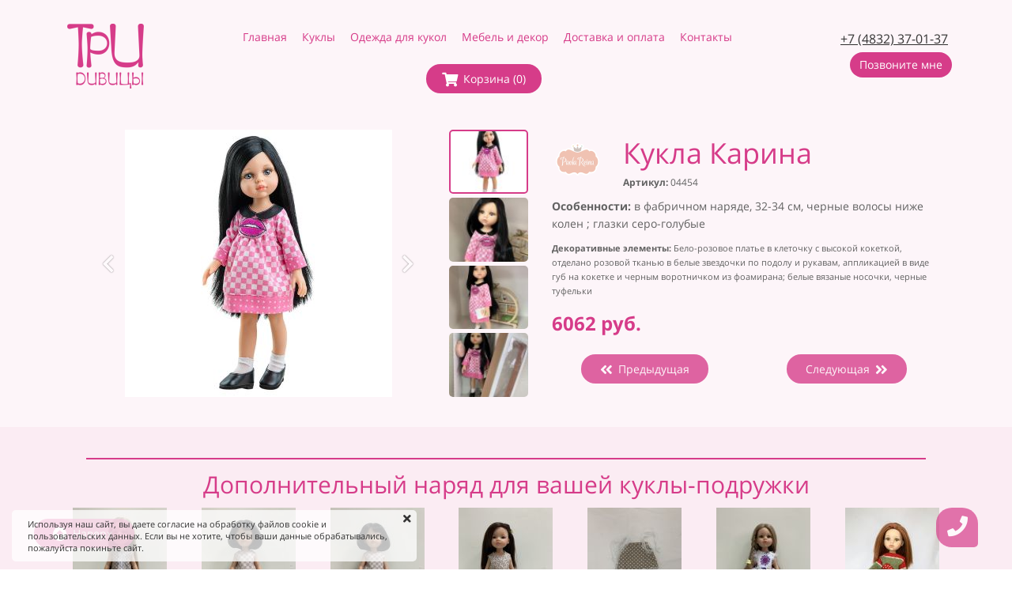

--- FILE ---
content_type: text/html; charset=UTF-8
request_url: https://tridivi.ru/item?id=13
body_size: 15478
content:
<!DOCTYPE html>

<html lang="ru">

<head>

    
    <!-- PLUGINS -->
    

<meta name="yandex-verification" content="295509f3a8750348" />


    <meta http-equiv="X-UA-Compatible" content="IE=edge">
    <meta charset="utf-8">
    <meta name="generator" content="Creatium">

    <title>Купить Кукла Карина. Арт.04454,в фабричном наряде, 32-34 см, черные волосы ниже колен ; глазки серо-голубые. Кукла Паола Рейна</title>

    <meta name="description" content="В нашем Интернет магазине Три Дивицы Вы можете купить с доставкой по России Кукла Карина,в фабричном наряде, 32-34 см, черные волосы ниже колен ; глазки серо-голубые,по доступной цене. Особенности данной куклы: Бело-розовое платье в клеточку с высокой кокеткой, отделано розовой тканью в белые звездочки по подолу и рукавам, аппликацией в виде губ на кокетке и черным воротничком из фоамирана; белые вязаные  носочки, черные туфельки, по цене 6062 рублей. Мы тщательно упаковываем наших куколок в прочные коробки и страхуем груз, чтобы Вы были уверены что всё будет получено в идеальном состоянии"><meta name="keywords" content="Купить Кукла Карина, Паола Рейна, Paola Reina, артикул 04454"><link rel="canonical" href="https://tridivi.ru/item?id=13">
            <meta name="viewport" content="width=device-width, initial-scale=1.0">
    
    
    
<!--[if IE]><link rel="shortcut icon" href="https://i.1.creatium.io/e4/fc/5e/cc7563026f598c6b1cd73037cba1e522bd/32x32/favicon_117638.png"><![endif]-->
<link rel="apple-touch-icon-precomposed" href="https://i.1.creatium.io/e4/fc/5e/cc7563026f598c6b1cd73037cba1e522bd/180x180/favicon_117638.png">
<link rel="icon" href="https://i.1.creatium.io/e4/fc/5e/cc7563026f598c6b1cd73037cba1e522bd/196x196/favicon_117638.png">
                <script>
                window.creatium = {"creatium":true,"visit_id":null,"site_id":117638,"page_id":748880,"content_id":731433,"lang":"ru","time":1769472560,"screens":"screens-xs-md-lg","animations":[],"cookies":{"alert":1,"message":"\u0418\u0441\u043f\u043e\u043b\u044c\u0437\u0443\u044f \u043d\u0430\u0448 \u0441\u0430\u0439\u0442, \u0432\u044b \u0434\u0430\u0435\u0442\u0435 \u0441\u043e\u0433\u043b\u0430\u0441\u0438\u0435 \u043d\u0430 \u043e\u0431\u0440\u0430\u0431\u043e\u0442\u043a\u0443 \u0444\u0430\u0439\u043b\u043e\u0432 cookie \u0438 \u043f\u043e\u043b\u044c\u0437\u043e\u0432\u0430\u0442\u0435\u043b\u044c\u0441\u043a\u0438\u0445 \u0434\u0430\u043d\u043d\u044b\u0445. \u0415\u0441\u043b\u0438 \u0432\u044b \u043d\u0435 \u0445\u043e\u0442\u0438\u0442\u0435, \u0447\u0442\u043e\u0431\u044b \u0432\u0430\u0448\u0438 \u0434\u0430\u043d\u043d\u044b\u0435 \u043e\u0431\u0440\u0430\u0431\u0430\u0442\u044b\u0432\u0430\u043b\u0438\u0441\u044c, \u043f\u043e\u0436\u0430\u043b\u0443\u0439\u0441\u0442\u0430 \u043f\u043e\u043a\u0438\u043d\u044c\u0442\u0435 \u0441\u0430\u0439\u0442."},"integrations":[{"id":145359,"name":"Tridivi.ru","is_payment":true,"is_default":true}],"misc":{"cdn_host":"i.1.creatium.io"},"allow_cookies":true,"site_options":{"captcha_signup":false,"captcha_orders":false,"member_allow_signup":false,"member_allow_auth":false},"member":{"id":0},"async":{"js":["\/app\/4.1\/delivery-builder?action=async&key=cf0b84a4d6503813ffcd9529faae1a49","\/assets\/4.1\/vendors-async.js?v=1719080311","\/assets\/4.1\/swiper-async.js?v=1719080311"],"css":["\/assets\/4.1\/vendors-async.css?v=1719080311","\/assets\/4.1\/hovercss-async.css?v=1719080311"],"js_adaptive_sections":"\/app\/4.1\/delivery-builder?action=adaptive-sections&key=cf0b84a4d6503813ffcd9529faae1a49"},"device":"other","mini":false,"scroll":{"snapping":false}};
                window.cr = window.creatium;
                window.plp = window.creatium;
                window.error_handler = function (e, fn_id) {
                    window.console && console.log && console.log(fn_id);
                    window['error_handler_' + fn_id] && eval(window['error_handler_' + fn_id]);
                    window.console && console.error && console.error(e.message);
                };
                    cr.api = function (v, cb) { cr.api.queue.push([v, cb]) };
    cr.api.queue = [];
    cr.layout = {"top":0,"left":0};
            </script>
    <!-- CORE -->
    <link type="text/css" rel="stylesheet" href="/assets/4.1/vendors.css?v=1719080311"><link type="text/css" rel="stylesheet" href="/assets/4.1/default.css?v=1719080311"><link type="text/css" rel="stylesheet" href="/assets/4.1/nodes.css?v=1719080311">    <script defer type="text/javascript" src="/assets/4.1/vendors.js?v=1719080311"></script><script defer type="text/javascript" src="/assets/4.1/default.js?v=1719080311"></script><script defer type="text/javascript" src="/assets/4.1/nodes.js?v=1719080311"></script><link rel="preload" href="/assets/4.1/vendors-sync.js?v=1719080311" as="script">
            <style> 
.node.css1 > .wrapper1 { background-color: rgb(253, 245, 249) }
.node.css1  { color: #333 }
.node.css1  > .padding_top { padding-top: 18px }
.node.css1  > .padding_bottom { padding-bottom: 0px }
.node.css1 a { color: rgb(47, 46, 46) }
.node.css2  { color: #333; padding-top: 0px; padding-bottom: 0px; padding-left: 5px; padding-right: 5px }
.node.css2 a { color: rgb(47, 46, 46) }
.node.css3  { color: #333; padding-top: 5px; padding-bottom: 5px; padding-left: 5px; padding-right: 5px }
.node.css3 a { color: rgb(47, 46, 46) }
.btn.css4 { text-align: center } .btn.css4 { background-color: rgba(214, 60, 137, 0);border-top-left-radius: 0px;border-top-right-radius: 0px;border-bottom-right-radius: 0px;border-bottom-left-radius: 0px;border-style: solid;border-top-width: 0px;border-bottom-width: 0px;border-left-width: 0px;border-right-width: 0px;border-color: rgb(181, 38, 110);padding-top: 0px;padding-bottom: 0px;font-size: 14px;color: rgb(0, 0, 0)!important; } .btn.css4:hover, .btn.css4.hover { background-color: rgba(204, 43, 123, 0);border-color: rgb(145, 30, 88);color: rgb(0, 0, 0)!important; } .btn.css4:active, .btn.css4.active { background-color: rgba(183, 39, 111, 0);border-color: rgb(163, 34, 99);color: rgb(0, 0, 0)!important; } .btn.css4:before {  } .btn.css4:active:before, .btn.css4.active:before { background-color: rgba(183, 39, 111, 0); }
.btn.css5 { text-align: center } .btn.css5 { background-color: rgba(214, 60, 137, 0);border-top-left-radius: 0px;border-top-right-radius: 0px;border-bottom-right-radius: 0px;border-bottom-left-radius: 0px;border-style: solid;border-top-width: 0px;border-bottom-width: 0px;border-left-width: 0px;border-right-width: 0px;border-color: rgb(181, 38, 110);padding-top: 2px;padding-bottom: 2px;font-size: 14px;color: rgb(0, 0, 0)!important; } .btn.css5:hover, .btn.css5.hover { background-color: rgba(204, 43, 123, 0);border-color: rgb(145, 30, 88);color: rgb(0, 0, 0)!important; } .btn.css5:active, .btn.css5.active { background-color: rgba(183, 39, 111, 0);border-color: rgb(163, 34, 99);color: rgb(0, 0, 0)!important; } .btn.css5:before {  } .btn.css5:active:before, .btn.css5.active:before { background-color: rgba(183, 39, 111, 0); }
.node.css6  { color: #333; padding-top: 0px; padding-bottom: 6px; padding-left: 5px; padding-right: 5px }
.node.css6 a { color: rgb(47, 46, 46) }
.textable.css7  { text-align: right; font-family: "Open Sans"; font-size: 16px; line-height: 1.4; letter-spacing: 0em; opacity: 1 }
.screen-md .textable.css7  { font-size: 13px!important }
.screen-sm .textable.css7  { font-size: 13px!important }
.screen-xs .textable.css7  { font-size: 15px!important; color: rgb(214, 60, 137)!important; opacity: 1!important }
.node.css8  { color: #333; padding-top: 0px; padding-bottom: 9px; padding-left: 0px; padding-right: 0px }
.screen-md .node.css8  { padding-top: 0px!important; padding-bottom: 0px!important; padding-left: 0px!important; padding-right: 0px!important }
.node.css8 > .wrapper1 { border-radius: 4px }
.node.css8 a { color: rgb(47, 46, 46) }
.btn.css9 { text-align: center } .btn.css9 { background-color: rgb(214, 60, 137);border-top-left-radius: 25px;border-top-right-radius: 25px;border-bottom-right-radius: 25px;border-bottom-left-radius: 25px;border-style: solid;border-top-width: 0px;border-bottom-width: 0px;border-left-width: 0px;border-right-width: 0px;border-color: rgb(214, 60, 137);padding-top: 6px;padding-bottom: 6px;font-size: 14px;color: rgb(255, 255, 255)!important; } .btn.css9:hover, .btn.css9.hover { background-color: rgb(204, 43, 123);border-color: rgb(204, 43, 123);color: rgb(255, 255, 255)!important; } .btn.css9:active, .btn.css9.active { background-color: rgb(204, 43, 123);border-color: rgb(163, 34, 99);color: rgb(255, 255, 255)!important; } .btn.css9:before {  } .btn.css9:active:before, .btn.css9.active:before { background-color: rgb(204, 43, 123); }
.modal.css10 .modal-dialog { width: 410px }
.metahtml.css11 .modal0-root {
  position: relative;
  background-color: rgb(255, 255, 255);
  border-radius: 6px;
  box-shadow: 0 3px 9px rgba(0, 0, 0, 0.5);
  background-clip: padding-box;
  outline: none;
  opacity: 0;
  transform: scale(1.1);
  transition: 300ms all ease-out;
}

.metahtml.css11 .modal0-root.is-active {
  opacity: 1;
  transform: scale(1);
}

.metahtml.css11 .modal0-root.is-hiding {
  opacity: 0;
  transform: scale(0.9);
}

.metahtml.css11 .modal0-header {
  padding: 15px;
  color: rgb(25, 25, 25);
  border-bottom: 1px solid rgb(230, 230, 230);
}

.metahtml.css11 .modal0-body {
  position: relative;
  padding: 20px;
}

.metahtml.css11 .modal0-title {
  margin-right: 20px;
  text-align: left;
}

.metahtml.css11 .modal0-close {
  font-family: "Helvetica Neue", Helvetica, Arial, sans-serif;
  padding: 0;
  cursor: pointer;
  background: transparent;
  border: 0;
  -webkit-appearance: none;
  float: right;
  font-size: 22px;
  font-weight: bold;
  line-height: 1;
  opacity: 0.4;
  margin-top: -2px;
}

.metahtml.css11 .modal0-close:hover {
  color: #000;
  text-decoration: none;
  cursor: pointer;
  opacity: 0.5;
  filter: alpha(opacity=50);
}
.textable.css12  { text-align: center; font-family: "Open Sans"; font-size: 16px; line-height: 1.4; letter-spacing: 0em; color: rgb(238, 29, 37); opacity: 1 }
.btn.css13 { text-align: center } .btn.css13 { background-color: rgb(214, 60, 137);border-top-left-radius: 4px;border-top-right-radius: 4px;border-bottom-right-radius: 4px;border-bottom-left-radius: 4px;border-style: solid;border-top-width: 1px;border-bottom-width: 3px;border-left-width: 1px;border-right-width: 1px;border-color: rgb(181, 38, 110);padding-top: 8px;padding-bottom: 8px;font-size: 18px;color: rgb(255, 255, 255)!important;box-shadow: 0px 2px 5px 0px rgba(0, 0, 0, 0.25); } .btn.css13:hover, .btn.css13.hover { background-color: rgb(204, 43, 123);border-color: rgb(145, 30, 88);color: rgb(255, 255, 255)!important; } .btn.css13:active, .btn.css13.active { background-color: rgb(204, 43, 123);border-color: rgb(163, 34, 99);border-top-width: 3px;border-bottom-width: 1px;color: rgb(255, 255, 255)!important;box-shadow: inset 0px 2px 5px 0px rgba(0, 0, 0, 0.25); } .btn.css13:before {  } .btn.css13:active:before, .btn.css13.active:before { background-color: rgb(204, 43, 123);box-shadow: inset 0px 2px 5px 0px rgba(0, 0, 0, 0.25); }
.node.css14  { color: #333; padding-top: 5px; padding-bottom: 5px; padding-left: 5px; padding-right: 0px }
.node.css14 a { color: rgb(47, 46, 46) }
.metahtml.css15 .hamburger1 {
  position: relative;
}

.metahtml.css15 .hamburger1-header {
  display: flex;
  align-items: center;
  width: 100%;
}

.metahtml.css15 .hamburger1-altmenu {
  flex-grow: 1;
  order: 1;
}

.metahtml.css15 .hamburger1-toggle {
  width: 45px;
  height: 27px;
  flex: 0 0 45px;
  margin: 5px;
  cursor: pointer;
  margin-top: 0;
  order: 2;
  position: relative;
}

.metahtml.css15 .hamburger1-toggle span {
  display: block;
  position: absolute;
  height: 7px;
  width: 100%;
  background: rgb(214, 60, 137);
  border-radius: 9px;
  opacity: 1;
  left: 0;
  -webkit-transform: rotate(0deg);
  -moz-transform: rotate(0deg);
  -o-transform: rotate(0deg);
  transform: rotate(0deg);
  -webkit-transition: .3s ease-in-out;
  -moz-transition: .3s ease-in-out;
  -o-transition: .3s ease-in-out;
  transition: .3s ease-in-out;
}

.metahtml.css15 .hamburger1-toggle span:nth-child(1) {
  top: 0px;
}

.metahtml.css15 .hamburger1-toggle span:nth-child(2),
.metahtml.css15 .hamburger1-toggle span:nth-child(3) {
  top: 14px;
}

.metahtml.css15 .hamburger1-toggle span:nth-child(4) {
  top: 27px;
}

.metahtml.css15 .hamburger1-toggle.is-expanded span:nth-child(1) {
  top: 14px;
  width: 0%;
  left: 50%;
}

.metahtml.css15 .hamburger1-toggle.is-expanded span:nth-child(2) {
  -webkit-transform: rotate(45deg);
  -moz-transform: rotate(45deg);
  -o-transform: rotate(45deg);
  transform: rotate(45deg);
}

.metahtml.css15 .hamburger1-toggle.is-expanded span:nth-child(3) {
  -webkit-transform: rotate(-45deg);
  -moz-transform: rotate(-45deg);
  -o-transform: rotate(-45deg);
  transform: rotate(-45deg);
}

.metahtml.css15 .hamburger1-toggle.is-expanded span:nth-child(4) {
  top: 13.5px;
  width: 0%;
  left: 50%;
}
.node.css16  { color: #333; padding-top: 0px; padding-bottom: 7px; padding-left: 0px; padding-right: 0px }
.node.css16 a { color: rgb(47, 46, 46) }
.btn.css17 { text-align: center } .btn.css17 { background-color: rgba(252, 252, 252, 0);border-top-left-radius: 5px;border-top-right-radius: 5px;border-bottom-right-radius: 5px;border-bottom-left-radius: 5px;border-style: solid;border-top-width: 0px;border-bottom-width: 0px;border-left-width: 0px;border-right-width: 0px;border-color: rgb(202, 202, 202);padding-top: 4px;padding-bottom: 2px;font-size: 14px;color: rgb(214, 60, 137)!important; } .btn.css17:hover, .btn.css17.hover { background-color: rgb(247, 216, 231);border-color: rgb(202, 202, 202);color: rgb(222, 99, 161)!important; } .btn.css17:active, .btn.css17.active { background-color: rgb(230, 138, 184);border-color: rgb(202, 202, 202);color: rgb(253, 245, 249)!important; } .btn.css17:before {  } .btn.css17:active:before, .btn.css17.active:before { background-color: rgb(230, 138, 184); }
.btn.css18 { text-align: center } .btn.css18 { background-color: rgb(214, 60, 137);border-top-left-radius: 25px;border-top-right-radius: 25px;border-bottom-right-radius: 25px;border-bottom-left-radius: 25px;border-style: solid;border-top-width: 0px;border-bottom-width: 0px;border-left-width: 0px;border-right-width: 0px;border-color: rgb(181, 38, 110);padding-top: 8px;padding-bottom: 8px;font-size: 14px;color: rgb(255, 255, 255)!important; } .btn.css18:hover, .btn.css18.hover { background-color: rgb(204, 43, 123);border-color: rgb(145, 30, 88);color: rgb(255, 255, 255)!important; } .btn.css18:active, .btn.css18.active { background-color: rgb(183, 39, 111);border-color: rgb(116, 24, 70);color: rgb(255, 255, 255)!important; } .btn.css18:before {  } .btn.css18:active:before, .btn.css18.active:before { background-color: rgb(183, 39, 111); }.btn.css18 .fas { font-size: 18px;margin-right: 7px; }
.textable.css19  { text-align: right; font-family: "Open Sans"; font-size: 16px; line-height: 1.4; letter-spacing: 0em; opacity: 1 }
.screen-md .textable.css19  { font-size: 13px!important }
.screen-sm .textable.css19  { font-size: 13px!important }
.screen-xs .textable.css19  { font-size: 13px!important }
.node.css20 > .wrapper1 { background-color: rgb(253, 245, 249) }
.node.css20  { color: #333 }
.node.css20  > .padding_top { padding-top: 11px }
.node.css20  > .padding_bottom { padding-bottom: 10px }
.node.css20 a { color: rgb(47, 46, 46) }
.node.css21  { color: #333; padding-top: 10px; padding-bottom: 10px; padding-left: 10px; padding-right: 10px }
.node.css21 a { color: rgb(47, 46, 46) }
.node.css22  { color: #333; padding-top: 10px; padding-bottom: 10px; padding-left: 5px; padding-right: 5px }
.node.css22 a { color: rgb(47, 46, 46) }
.node.css23  { color: #333; padding-top: 5px; padding-bottom: 8px; padding-left: 5px; padding-right: 5px }
.node.css23 a { color: rgb(47, 46, 46) }
.metahtml.css24 .gallery1-root {
  position: relative;
}

.metahtml.css24 .gallery1-root.top {
  margin-top: 105px;
}

.metahtml.css24 .gallery1-root.bottom {
  margin-bottom: 105px;
}

.metahtml.css24 .gallery1-root.left {
  margin-left: 105px;
}

.metahtml.css24 .gallery1-root.right {
  margin-right: 105px;
}

.metahtml.css24 .gallery1-previous,
.metahtml.css24 .gallery1-next {
  position: absolute;
  top: 0;
  height: 100%;
  width: 20%;
  display: flex;
  justify-content: center;
  align-items: center;
  color: white;
  text-shadow: 0 0 2px black;
  font-size: 25px;
  opacity: 0.5;
  transition: 200ms opacity;
}

.metahtml.css24 .gallery1-previous:hover,
.metahtml.css24 .gallery1-next:hover {
  background: rgba(0, 0, 0, 0.2);
  opacity: 1;
}

.metahtml.css24 .gallery1-previous {
  left: 0;
}

.metahtml.css24 .gallery1-next {
  right: 0;
}

.metahtml.css24 .gallery1-image > div {
  height: 338px;
  background-position: center;
  background-size: contain;
  background-repeat: no-repeat;
  border-radius: 5px;
}

.metahtml.css24 .gallery1-pagination {
  position: absolute;
  display: flex;
  height: 100px;
}

.metahtml.css24 .gallery1-pagination.top {
  top: -105px;
  width: 100%;
}

.metahtml.css24 .gallery1-pagination.bottom {
  bottom: -105px;
  width: 100%;
}

.metahtml.css24 .gallery1-pagination.left,
.metahtml.css24 .gallery1-pagination.right {
  top: 0;
  height: 100%;
  width: 100px;
  flex-direction: column;
}

.metahtml.css24 .gallery1-pagination.left {
  left: 0px;
}

.metahtml.css24 .gallery1-pagination.right {
  right: 0px;
}

.metahtml.css24 .gallery1-page {
  flex-grow: 1;
  overflow: hidden;
}

.metahtml.css24 .gallery1-page + .gallery1-page {
  margin-left: 5px;
}

.metahtml.css24 .gallery1-pagination.left .gallery1-page + .gallery1-page,
.metahtml.css24 .gallery1-pagination.right .gallery1-page + .gallery1-page {
  margin-left: 0;
  margin-top: 5px;
}

.metahtml.css24 .gallery1-pagination.opacity .gallery1-page {
  opacity: 0.4;
  transition: 300ms opacity;
}

.metahtml.css24 .gallery1-pagination.opacity .gallery1-page:hover {
  opacity: 0.7;
}

.metahtml.css24 .gallery1-pagination.opacity .gallery1-page.is-active {
  opacity: 1;
}

.metahtml.css24 .gallery1-pagination.gray .gallery1-page {
  filter: grayscale(1);
  transition: 300ms filter;
}

.metahtml.css24 .gallery1-pagination.gray .gallery1-page:hover {
  filter: grayscale(0.5);
}

.metahtml.css24 .gallery1-pagination.gray .gallery1-page.is-active {
  filter: grayscale(0);
}

.metahtml.css24 .gallery1-pagination.border .gallery1-page-image > div {
  border: 2px solid transparent;
  transition: 300ms border;
}

.metahtml.css24 .gallery1-pagination.border .gallery1-page-image:hover > div {
  border-color: rgba(214, 60, 137, 0.5);
}

.metahtml.css24 .gallery1-pagination.border .gallery1-page.is-active .gallery1-page-image > div {
  border-color: rgb(214, 60, 137);
}

.metahtml.css24 .gallery1-page-image > div {
  position: absolute;
  width: 100%;
  height: 100%;
  background-position: center;
  background-size: cover;
  border-radius: 5px;
  background-repeat: no-repeat;
  background-origin: border-box;
}
.node.css25  { color: #333; padding-top: 10px; padding-bottom: 0px; padding-left: 5px; padding-right: 5px }
.node.css25 a { color: rgb(47, 46, 46) }
.node.css26 .bgimage { height: 64px; background-position: center }
.node.css26 img.selectable { max-height: 64px }
.node.css26 .proportions { width: calc(var(--width) / var(--height) * 64); padding-top: 64px }
.node.css27  { color: #333; padding-top: 5px; padding-bottom: 3px; padding-left: 5px; padding-right: 5px }
.node.css27 a { color: rgb(47, 46, 46) }
.textable.css28  { text-align: left; font-family: "Open Sans"; font-size: 36px; line-height: 1.1; letter-spacing: 0em; color: rgb(214, 60, 137); opacity: 1 }
.screen-md .textable.css28  { font-size: 30px!important }
.screen-sm .textable.css28  { font-size: 30px!important }
.screen-xs .textable.css28  { text-align: left!important; font-size: 30px!important }
.textable.css29  { text-align: left; font-family: "Open Sans"; font-size: 12px; line-height: 1.5999999999999999; letter-spacing: 0em; color: rgb(98, 98, 98); opacity: 1 }
.screen-xs .textable.css29  { text-align: left!important }
.textable.css30  { text-align: left; font-family: "Open Sans"; font-size: 14px; line-height: 1.5999999999999999; letter-spacing: 0em; color: rgb(98, 98, 98); opacity: 1 }
.screen-xs .textable.css30  { text-align: left!important; font-size: 12px!important }
.textable.css31  { text-align: left; font-family: "Open Sans"; font-size: 14px; line-height: 1.3; letter-spacing: 0em; color: rgb(98, 98, 98); opacity: 1 }
.screen-xs .textable.css31  { text-align: left!important }
.node.css32  { color: #333; padding-top: 5px; padding-bottom: 5px; padding-left: 0px; padding-right: 0px }
.node.css32 a { color: rgb(47, 46, 46) }
.node.css33  { color: #333; padding-top: 6px; padding-bottom: 5px; padding-left: 5px; padding-right: 5px }
.node.css33 a { color: rgb(47, 46, 46) }
.textable.css34  { text-align: left; font-family: "Open Sans"; font-size: 24px; line-height: 1.4; letter-spacing: 0em; color: rgb(214, 60, 137); opacity: 1 }
.screen-xs .textable.css34  { text-align: left!important; font-size: 20px!important }
.node.css35  { color: #333; padding-top: 0px; padding-bottom: 0px; padding-left: 0px; padding-right: 10px }
.node.css35 a { color: rgb(47, 46, 46) }
.node.css36 .w-elements-cell { width: 100% }
.node.css36 .w-elements-grid { margin: -5px -5px }
.node.css36 .w-elements-cellwrapper { padding: 5px 5px }
.node.css37  { color: #333; padding-top: 7px; padding-bottom: 6px; padding-left: 5px; padding-right: 5px }
.node.css37 a { color: rgb(47, 46, 46) }
.btn.css38 { text-align: center } .btn.css38 { background-color: rgb(222, 99, 161);border-top-left-radius: 25px;border-top-right-radius: 25px;border-bottom-right-radius: 25px;border-bottom-left-radius: 25px;border-style: solid;border-top-width: 0px;border-bottom-width: 0px;border-left-width: 0px;border-right-width: 0px;border-color: rgb(211, 46, 128);padding-top: 8px;padding-bottom: 8px;font-size: 14px;color: rgb(253, 245, 249)!important; } .btn.css38:hover, .btn.css38.hover { background-color: rgb(214, 60, 137);border-color: rgb(255, 255, 255);color: rgb(253, 245, 249)!important; } .btn.css38:active, .btn.css38.active { background-color: rgb(239, 177, 208);border-color: rgb(245, 244, 244);color: rgb(253, 245, 249)!important; } .btn.css38:before {  } .btn.css38:active:before, .btn.css38.active:before { background-color: rgb(239, 177, 208); }.btn.css38 .fas { font-size: 18px;margin-right: 7px; }
.btn.css39 { text-align: center } .btn.css39 { background-color: rgb(222, 99, 161);border-top-left-radius: 25px;border-top-right-radius: 25px;border-bottom-right-radius: 25px;border-bottom-left-radius: 25px;border-style: solid;border-top-width: 0px;border-bottom-width: 0px;border-left-width: 0px;border-right-width: 0px;border-color: rgb(253, 245, 249);padding-top: 8px;padding-bottom: 8px;font-size: 14px;color: rgb(253, 245, 249)!important; } .btn.css39:hover, .btn.css39.hover { background-color: rgb(214, 60, 137);border-color: rgb(251, 236, 243);color: rgb(254, 245, 245)!important; } .btn.css39:active, .btn.css39.active { background-color: rgb(247, 216, 231);border-color: rgb(245, 244, 244);color: rgb(181, 38, 110)!important; } .btn.css39:before {  } .btn.css39:active:before, .btn.css39.active:before { background-color: rgb(247, 216, 231); }.btn.css39 .fas { font-size: 18px;margin-left: 7px; }
.node.css40 > .wrapper1 { background-color: rgb(251, 236, 243) }
.node.css40  { color: #333 }
.node.css40  > .padding_top { padding-top: 29px }
.node.css40  > .padding_bottom { padding-bottom: 13px }
.node.css40 a { color: rgb(47, 46, 46) }
.node.css41 .s-elements-cell { width: 14.285714285714286% }
.node.css41 .s-elements-grid { margin: 0 -0px }
.node.css41 .s-elements-cellwrapper { padding: 0px 0px }
.screen-md .node.css41 .s-elements-cell { width: 20%!important }
.screen-xs .node.css41 .s-elements-cell { width: 33.333333333333336%!important }
.textable.css42  { text-align: center; font-family: "Open Sans"; font-size: 30px; line-height: 1.1; letter-spacing: 0em; color: rgb(214, 60, 137); opacity: 1 }
.screen-md .textable.css42  { font-size: 30px!important }
.screen-sm .textable.css42  { font-size: 30px!important }
.screen-xs .textable.css42  { text-align: center!important; font-size: 30px!important }
.node.css43 .bgimage { height: 159px; background-position: center }
.node.css43 img.selectable { max-height: 159px }
.node.css43 .proportions { width: calc(var(--width) / var(--height) * 159); padding-top: 159px }
.textable.css44  { text-align: left; font-family: "Open Sans"; font-size: 16px; line-height: 1.4; letter-spacing: 0em; color: rgb(214, 60, 137); opacity: 1 }
.screen-md .textable.css44  { font-size: 16px!important }
.screen-sm .textable.css44  { font-size: 16px!important }
.screen-xs .textable.css44  { text-align: center!important; font-size: 16px!important }
.btn.css45 { text-align: center } .btn.css45 { background-color: rgb(247, 216, 231);border-top-left-radius: 25px;border-top-right-radius: 25px;border-bottom-right-radius: 25px;border-bottom-left-radius: 25px;border-style: solid;border-top-width: 0px;border-bottom-width: 0px;border-left-width: 0px;border-right-width: 0px;border-color: rgb(231, 140, 185);padding-top: 6px;padding-bottom: 6px;font-size: 18px;color: rgb(234, 96, 93)!important; } .btn.css45:hover, .btn.css45.hover { background-color: rgb(247, 216, 231);border-color: rgb(255, 255, 255);color: rgb(229, 56, 53)!important; } .btn.css45:active, .btn.css45.active { background-color: rgb(234, 96, 93);border-color: rgb(245, 244, 244);color: rgb(245, 244, 244)!important; } .btn.css45:before {  } .btn.css45:active:before, .btn.css45.active:before { background-color: rgb(234, 96, 93); }.btn.css45 .fas { font-size: 23px; }
.btn.css46 { text-align: center } .btn.css46 { background-color: rgb(247, 216, 231);border-top-left-radius: 25px;border-top-right-radius: 25px;border-bottom-right-radius: 25px;border-bottom-left-radius: 25px;border-style: solid;border-top-width: 0px;border-bottom-width: 0px;border-left-width: 0px;border-right-width: 0px;border-color: rgb(231, 140, 185);padding-top: 8px;padding-bottom: 8px;font-size: 14px;color: rgb(234, 96, 93)!important; } .btn.css46:hover, .btn.css46.hover { background-color: rgb(247, 216, 231);border-color: rgb(255, 255, 255);color: rgb(229, 56, 53)!important; } .btn.css46:active, .btn.css46.active { background-color: rgb(234, 96, 93);border-color: rgb(245, 244, 244);color: rgb(245, 244, 244)!important; } .btn.css46:before {  } .btn.css46:active:before, .btn.css46.active:before { background-color: rgb(234, 96, 93); }.btn.css46 .fas { font-size: 18px;margin-right: 7px; }
.node.css47 > .wrapper1 { background-color: rgb(255, 255, 255) }
.node.css47  { color: #333 }
.node.css47  > .padding_top { padding-top: 10px }
.node.css47  > .padding_bottom { padding-bottom: 29px }
.node.css47 a { color: rgb(47, 46, 46) }
.textable.css48  { text-align: left; font-family: "Open Sans"; font-size: 18px; line-height: 1.4; letter-spacing: 0em; color: rgb(214, 60, 137); opacity: 1 }
.screen-md .textable.css48  { font-size: 16px!important }
.screen-sm .textable.css48  { font-size: 16px!important }
.screen-xs .textable.css48  { text-align: center!important; font-size: 16px!important }
.node.css49 > .wrapper1 { background-color: rgb(253, 245, 249) }
.node.css49  { color: #333 }
.node.css49  > .padding_top { padding-top: 12px }
.node.css49  > .padding_bottom { padding-bottom: 9px }
.node.css49 a { color: rgb(47, 46, 46) }
.btn.css50 { text-align: center } .btn.css50 { background-color: rgba(214, 59, 137, 0);border-top-left-radius: 0px;border-top-right-radius: 0px;border-bottom-right-radius: 0px;border-bottom-left-radius: 0px;border-style: solid;border-top-width: 0px;border-bottom-width: 0px;border-left-width: 0px;border-right-width: 0px;border-color: rgb(181, 38, 110);padding-top: 0px;padding-bottom: 0px;font-size: 12px;text-decoration: underline;color: rgb(214, 59, 137)!important; } .btn.css50:hover, .btn.css50.hover { background-color: rgba(203, 43, 123, 0);border-color: rgb(144, 30, 88);color: rgb(181, 38, 110)!important; } .btn.css50:active, .btn.css50.active { background-color: rgba(183, 38, 111, 0);border-color: rgb(163, 34, 99);color: rgb(0, 0, 0)!important; } .btn.css50:before {  } .btn.css50:active:before, .btn.css50.active:before { background-color: rgba(183, 38, 111, 0); }
.modal.css51 .modal-dialog { width: 600px }
.textable.css52  { text-align: left; font-family: "Open Sans"; font-size: 16px; line-height: 1.4; letter-spacing: 0em; opacity: 1 }
.textable.css53  { text-align: left; font-family: "Open Sans"; font-size: 12px; line-height: 1.3333333333333333; letter-spacing: 0em; opacity: 1 }
.screen-xs .textable.css53  { text-align: center!important }
.btn.css54 { text-align: center } .btn.css54 { background-color: rgba(214, 59, 137, 0);border-top-left-radius: 0px;border-top-right-radius: 0px;border-bottom-right-radius: 0px;border-bottom-left-radius: 0px;border-style: solid;border-top-width: 0px;border-bottom-width: 0px;border-left-width: 0px;border-right-width: 0px;border-color: rgb(181, 38, 110);padding-top: 0px;padding-bottom: 0px;font-size: 12px;text-decoration: underline;color: rgb(214, 59, 137)!important; } .btn.css54:hover, .btn.css54.hover { background-color: rgba(203, 43, 123, 0);border-color: rgb(144, 30, 88);color: rgb(181, 38, 110)!important; } .btn.css54:active, .btn.css54.active { background-color: rgba(183, 38, 111, 0);border-color: rgb(163, 34, 99);color: rgb(0, 0, 0)!important; } .btn.css54:before {  } .btn.css54:active:before, .btn.css54.active:before { background-color: rgba(183, 38, 111, 0); }.btn.css54 .fas { font-size: 16px;margin-right: 6px; }
.btn.css55 { text-align: center } .btn.css55 { background-color: rgba(214, 59, 137, 0);border-top-left-radius: 0px;border-top-right-radius: 0px;border-bottom-right-radius: 0px;border-bottom-left-radius: 0px;border-style: solid;border-top-width: 0px;border-bottom-width: 0px;border-left-width: 0px;border-right-width: 0px;border-color: rgb(181, 38, 110);padding-top: 3px;padding-bottom: 4px;font-size: 16px;color: rgb(214, 59, 137)!important;font-family: "Open Sans"; } .btn.css55:hover, .btn.css55.hover { background-color: rgba(203, 43, 123, 0);border-color: rgb(144, 30, 88);color: rgb(181, 38, 110)!important; } .btn.css55:active, .btn.css55.active { background-color: rgba(183, 38, 111, 0);border-color: rgb(163, 34, 99);color: rgb(0, 0, 0)!important; } .btn.css55:before {  } .btn.css55:active:before, .btn.css55.active:before { background-color: rgba(183, 38, 111, 0); }.btn.css55 .fas { font-size: 21px;margin-right: 8px; }
.soc-icon.css56 .link .bg {border-top-left-radius: 25px;border-top-right-radius: 25px;border-bottom-right-radius: 25px;border-bottom-left-radius: 25px;width: 33px;height: 33px;padding: 4px;border-style: solid;border-top-width: 0px;border-bottom-width: 0px;border-left-width: 0px;border-right-width: 0px;}.soc-icon.css56 span { line-height: 33px }
.node.css57  { color: #333; padding-top: 0px; padding-bottom: 0px; padding-left: 5px; padding-right: 198px }
.node.css57 a { color: rgb(47, 46, 46) }
.metahtml.css58 .goup>* {
  display: block;
  position: fixed;
  z-index: 9999;
  right: 3%;
  bottom: 3%;
}

.metahtml.css58 .goup {
  opacity: 0.69;
}

.metahtml.css58 .goup:hover {
  opacity: 1;
}

.metahtml.css58 .goup [path="data.components.cont1"] {
  display: block;
}

.metahtml.css58 .jsup [path="data.components.cont"] {
  display: none;
}
.node.css59  { color: #333; padding-top: 0px; padding-bottom: 6px; padding-left: 5px; padding-right: 5px }
.node.css59 > .wrapper1 { border-radius: 4px }
.node.css59 a { color: rgb(47, 46, 46) }
.btn.css60 { text-align: center } .btn.css60 { background-color: rgb(214, 59, 137);border-top-left-radius: 20px;border-top-right-radius: 20px;border-bottom-right-radius: 5px;border-bottom-left-radius: 20px;border-style: solid;border-top-width: 0px;border-bottom-width: 0px;border-left-width: 0px;border-right-width: 0px;border-color: rgb(181, 38, 110);padding-top: 10px;padding-bottom: 10px;font-size: 20px;color: rgb(255, 255, 255)!important; } .btn.css60:hover, .btn.css60.hover { background-color: rgb(203, 43, 123);border-color: rgb(203, 43, 123);color: rgb(255, 255, 255)!important; } .btn.css60:active, .btn.css60.active { background-color: rgb(203, 43, 123);border-color: rgb(163, 34, 99);color: rgb(255, 255, 255)!important; } .btn.css60:before {  } .btn.css60:active:before, .btn.css60.active:before { background-color: rgb(203, 43, 123); }.btn.css60 .fas { font-size: 26px; }
.metahtml.css61 .goup>* {
  display: block;
  position: fixed;
  z-index: 9999;
  left: 3%;
  bottom: 3%;
}

.metahtml.css61 .goup {
  opacity: 0.69;
}

.metahtml.css61 .goup:hover {
  opacity: 1;
}

.metahtml.css61 .goup [path="data.components.cont1"] {
  display: block;
}

.metahtml.css61 .jsup [path="data.components.cont"] {
  display: none;
}
.btn.css62 { text-align: center } .btn.css62 { background-color: rgb(214, 59, 137);border-top-left-radius: 20px;border-top-right-radius: 20px;border-bottom-right-radius: 20px;border-bottom-left-radius: 20px;border-style: solid;border-top-width: 0px;border-bottom-width: 0px;border-left-width: 0px;border-right-width: 0px;border-color: rgb(181, 38, 110);padding-top: 8px;padding-bottom: 8px;font-size: 14px;color: rgb(255, 255, 255)!important; } .btn.css62:hover, .btn.css62.hover { background-color: rgb(203, 43, 123);border-color: rgb(144, 30, 88);color: rgb(255, 255, 255)!important; } .btn.css62:active, .btn.css62.active { background-color: rgb(183, 38, 111);border-color: rgb(163, 34, 99);color: rgb(255, 255, 255)!important; } .btn.css62:before {  } .btn.css62:active:before, .btn.css62.active:before { background-color: rgb(183, 38, 111); }.btn.css62 .fas { font-size: 18px;margin-right: 7px; }
.area.screen-lg { min-width: 1200px; }.area.screen-lg .container { width: 1140px; }.area.screen-lg .container.soft { max-width: 1140px; }.area.screen-md { min-width: 960px; }.area.screen-md .container { width: 940px; }.area.screen-md .container.soft { max-width: 940px; }.area.screen-sm { min-width: 720px; }.area.screen-sm .container { width: 720px; }.area.screen-sm .container.soft { max-width: 720px; }.area.screen-xs .container { max-width: 737px; padding: 0 15px; }
 </style>
    
    
    <!-- PLUGINS -->
    <script type="text/javascript">
 // Версия 3
    (function(m,e,t,r,i,k,a){m[i]=m[i]||function(){(m[i].a=m[i].a||[]).push(arguments)};m[i].l=1*new Date();for (var j = 0; j < document.scripts.length; j++) {if (document.scripts[j].src === r) { return; }}k=e.createElement(t),a=e.getElementsByTagName(t)[0],k.async=1,k.src=r,a.parentNode.insertBefore(k,a)})
 (window, document, 'script', 'https://mc.yandex.ru/metrika/tag.js', 'ym');
  ym(86885263, 'init', {
 clickmap:true,
 trackLinks:true,
 accurateTrackBounce:true,
  webvisor: true,
  });
  </script><noscript><div><img src='https://mc.yandex.ru/watch/86885263' style='position:absolute; left:-9999px;' alt='' /></div></noscript>
<script type="text/javascript">
if (location.search.includes('page') && !location.hash) {location.hash = '#items-blocks'}
</script>

<script type="text/javascript">!function(){var t=document.createElement("script");t.type="text/javascript",t.async=!0,t.src="https://vk.com/js/api/openapi.js?162",t.onload=function(){VK.Retargeting.Init("VK-RTRG-1169391-2QuTQ"),VK.Retargeting.Hit()},document.head.appendChild(t)}();</script>

    
    
    <!-- proxy-module cut-head -->
</head>

<body class="area font-text-opensans font-header-opensans">
<div class="area-wrapper">

<!-- PLUGINS -->





<!-- HTML -->
<script>
            creatium.getWindowWidth = function () {
                var windowWidth = window.innerWidth;

                
                if (window.innerWidth === 980 && !window.MSStream && /iPhone|iPod/.test(navigator.userAgent)) {
                    windowWidth = window.outerWidth;
                }
                
                return windowWidth;
            }
        
            creatium.getScreen = function () {
                var _windowWidth = creatium.getWindowWidth();

                var lgWidth = 1200 + cr.layout._left_current;
                var mdWidth = 992 + cr.layout._left_current;
                var smWidth = 768 + cr.layout._left_current;

                if (creatium.screens === 'screens-xs') return 'xs';
                else if (creatium.screens === 'screens-sm') return 'sm';
                else if (creatium.screens === 'screens-md') return 'md';
                else if (creatium.screens === 'screens-lg') return 'lg';
                else if (creatium.screens === 'screens-xs-sm') {
                    if (_windowWidth >= smWidth) return 'sm';
                    else return 'xs';
                } else if (creatium.screens === 'screens-xs-md') {
                    if (_windowWidth >= mdWidth) return 'md';
                    else return 'xs';
                } else if (creatium.screens === 'screens-xs-lg') {
                    if (_windowWidth >= lgWidth) return 'lg';
                    else return 'xs';
                } else if (creatium.screens === 'screens-sm-md') {
                    if (_windowWidth >= mdWidth) return 'md';
                    else return 'sm';
                } else if (creatium.screens === 'screens-sm-lg') {
                    if (_windowWidth >= lgWidth) return 'lg';
                    else return 'sm';
                } else if (creatium.screens === 'screens-md-lg') {
                    if (_windowWidth >= lgWidth) return 'lg';
                    else return 'md';
                } else if (creatium.screens === 'screens-xs-sm-md') {
                    if (_windowWidth >= mdWidth) return 'md';
                    else if (_windowWidth >= smWidth && _windowWidth < mdWidth) return 'sm';
                    else return 'xs';
                } else if (creatium.screens === 'screens-xs-sm-lg') {
                    if (_windowWidth >= lgWidth) return 'lg';
                    else if (_windowWidth >= smWidth && _windowWidth < lgWidth) return 'sm';
                    else return 'xs';
                } else if (creatium.screens === 'screens-xs-md-lg') {
                    if (_windowWidth >= lgWidth) return 'lg';
                    else if (_windowWidth >= mdWidth && _windowWidth < lgWidth) return 'md';
                    else return 'xs';
                } else if (creatium.screens === 'screens-sm-md-lg') {
                    if (_windowWidth >= lgWidth) return 'lg';
                    else if (_windowWidth >= mdWidth && _windowWidth < lgWidth) return 'md';
                    else return 'sm';
                } else if (creatium.screens === 'screens-xs-sm-md-lg') {
                    if (_windowWidth >= lgWidth) return 'lg';
                    else if (_windowWidth >= mdWidth && _windowWidth < lgWidth) return 'md';
                    else if (_windowWidth >= smWidth && _windowWidth < mdWidth) return 'sm';
                    else return 'xs';
                }
            }
            
            creatium.isLayoutMobile = function () {
                if (creatium.getScreen() !== 'xs') return false;
                return creatium.getWindowWidth() < 320 + cr.layout.left;
            }

            cr.layout._left_current = cr.layout.left;
            if (cr.layout._left_current) {
                document.body.classList.add('layout-left-active');
            }

            creatium.layout.mobile = creatium.isLayoutMobile();
            if (creatium.layout.mobile) {
                document.body.classList.add('layout-mobile');
            }

            creatium.screen = creatium.getScreen();
            document.body.classList.add('screen-' + creatium.screen);

            if (creatium.device) {
                creatium.device_fix = false;
                if (creatium.screen === 'xs' && creatium.device !== 'mobile') creatium.device_fix = true;
                if (creatium.screen === 'sm' && creatium.device !== 'tablet') creatium.device_fix = true;
                if (creatium.screen === 'md' && creatium.device !== 'other') creatium.device_fix = true;
                if (creatium.screen === 'lg' && creatium.device !== 'other') creatium.device_fix = true;
                if (creatium.device_fix) document.write('<script src="' + creatium.async.js_adaptive_sections + '"></scr'+'ipt>');                    
            }
        </script><div class="node section-clear section font-text-opensans font-header-opensans css1" data-common="ukzvb7i2cz243ojamw9" data-fixation="{&quot;lg&quot;:&quot;none&quot;,&quot;md&quot;:&quot;none&quot;,&quot;sm&quot;:&quot;none&quot;,&quot;xs&quot;:&quot;none&quot;}" data-opacity="1"><div class="padding_top"></div><div class="wrapper1"><div class="wrapper2"></div></div><div class="container"><div class="cont"><div class="node widget-grid widget css2"><div class="grid valign-middle paddings-0px xs-wrap"><div class="gridwrap"><div class="col" style="width: 84.7284%;"><div class="cont"><div class="node widget-grid widget css3"><div class="grid valign-top paddings-10px"><div class="gridwrap"><div class="col" style="width: 117px;"><div class="cont"><div class="node widget-button widget md-hidden lg-hidden css3"><div class="button-container center"><div class="button-wrapper"><a class="btn btn-legacy font-text css4" data-action="link" data-highlight="true" data-track-active="false" href="https://tridivi.ru/" target="_self"><div class="pad-left" style="width: 2px;"></div><div class="btn-content"><img src="[data-uri]" data-lazy-image="//i.1.creatium.io/plp/u21.plpstatic.ru/6eb69b56942a830f791701633529fc96/5b1969cfef26ecbbbe1506724b446399.png#%7B%22size%22:%5B341,287%5D,%22quality%22:8%7D" data-lazy-image_resize="true" data-lazy-image_detect="css-width" style="width: 122.76px;"></div><div class="pad-right" style="width: 3px;"></div></a></div></div></div><div class="node widget-button widget xs-hidden sm-hidden css3"><div class="button-container center"><div class="button-wrapper"><a class="btn btn-legacy font-text css5" data-action="link" data-highlight="true" data-track-active="false" href="https://tridivi.ru/" target="_self"><div class="pad-left" style="width: 2px;"></div><div class="btn-content"><img src="[data-uri]" style="width: 341px;" data-lazy-image="//i.1.creatium.io/plp/u21.plpstatic.ru/6eb69b56942a830f791701633529fc96/5b1969cfef26ecbbbe1506724b446399.png#%7B%22size%22:%5B341,287%5D,%22quality%22:8%7D" data-lazy-image_resize="true" data-lazy-image_detect="css-width"></div><div class="pad-right" style="width: 3px;"></div></a></div></div></div></div></div><div class="col" style="width: 100%;"><div class="cont"><div class="node widget-text cr-text widget lg-hidden css6"><p class="textable css7"><a href="tel:+74832370137"><span style="font-family: &quot;Open Sans&quot;; color: rgb(54, 54, 54); font-size: 100%;">+7 (4832) 37-01-37</span></a></p></div><div class="node widget-button widget xs-hidden sm-hidden md-hidden lg-hidden wow bounceIn css8" id="#individual" data-wow-delay="0.7s"><div class="button-container right xs-right"><div class="button-wrapper"><button class="btn btn-legacy font-text css9" data-action="modal" data-modal="modal" data-ym_goal="Zayavka"><div class="pad-left" style="width: 12px;"></div><div class="btn-content"><span class="text">Позвоните мне</span></div><div class="pad-right" style="width: 12px;"></div></button></div></div><div class="modal nocolors css10" data-name="modal" data-type="modal" data-duration="300" data-id=""><div data-uid="umbhsig5ebzixtn9at34_0"></div></div></div><div class="node widget-hamburger widget css14"><div class="metahtml css15"><div class="hamburger1">
  <div cr-hamburger-root="">
    <div class="hamburger1-header">
      <div cr-hamburger-toggle="" il-action="toggle" class="hamburger1-toggle is-collapsed">
        <span></span>
        <span></span>
        <span></span>
        <span></span>
      </div>
      <div class="hamburger1-altmenu">
        <div class="cont"></div>
      </div>
    </div>
  </div>
  <div cr-hamburger-menu="" class="hamburger1-menu is-collapsed" style="display: none;">
    <div class="cont"><div class="node widget-menu widget css16"><div class="w-menu-grid center"><div class="w-menu-grid__cell" style="padding-left: 0px; padding-right: 0px;"><div class="cont cell"><div class="node widget-menu-button cr-menu-button widget css3"><div class="button-container center"><div class="button-wrapper"><a class="btn btn-legacy font-text css17" data-action="link" data-highlight="true" data-track-active="false" href="https://tridivi.ru/" target="_self"><div class="pad-left" style="width: 6px;"></div><div class="btn-content"><span class="text">Главная</span></div><div class="pad-right" style="width: 3px;"></div></a></div></div></div></div></div><div class="w-menu-grid__cell" style="padding-left: 0px; padding-right: 0px;"><div class="cont cell"><div class="node widget-menu-button cr-menu-button widget css3"><div class="button-container center"><div class="button-wrapper"><a class="btn btn-legacy font-text css17" data-action="link" data-highlight="true" data-track-active="false" href="https://tridivi.ru/doll" target="_self"><div class="pad-left" style="width: 6px;"></div><div class="btn-content"><span class="text">Куклы</span></div><div class="pad-right" style="width: 3px;"></div></a></div></div></div></div></div><div class="w-menu-grid__cell" style="padding-left: 0px; padding-right: 0px;"><div class="cont cell"><div class="node widget-menu-button cr-menu-button widget css3"><div class="button-container center"><div class="button-wrapper"><a class="btn btn-legacy font-text css17" data-action="link" data-highlight="true" data-track-active="false" href="https://tridivi.ru/dress" target="_self"><div class="pad-left" style="width: 6px;"></div><div class="btn-content"><span class="text">Одежда для кукол</span></div><div class="pad-right" style="width: 3px;"></div></a></div></div></div></div></div><div class="w-menu-grid__cell" style="padding-left: 0px; padding-right: 0px;"><div class="cont cell"><div class="node widget-menu-button cr-menu-button widget css3"><div class="button-container center"><div class="button-wrapper"><a class="btn btn-legacy font-text css17" data-action="link" data-highlight="true" data-track-active="false" href="https://tridivi.ru/decor" target="_self"><div class="pad-left" style="width: 6px;"></div><div class="btn-content"><span class="text">Мебель и декор</span></div><div class="pad-right" style="width: 3px;"></div></a></div></div></div></div></div><div class="w-menu-grid__cell" style="padding-left: 0px; padding-right: 0px;"><div class="cont cell"><div class="node widget-menu-button cr-menu-button widget css3"><div class="button-container center"><div class="button-wrapper"><a class="btn btn-legacy font-text css17" data-action="link" data-highlight="true" data-track-active="false" href="https://tridivi.ru/delivery" target="_self"><div class="pad-left" style="width: 6px;"></div><div class="btn-content"><span class="text">Доставка и оплата</span></div><div class="pad-right" style="width: 3px;"></div></a></div></div></div></div></div><div class="w-menu-grid__cell" style="padding-left: 0px; padding-right: 0px;"><div class="cont cell"><div class="node widget-menu-button cr-menu-button widget css3"><div class="button-container center"><div class="button-wrapper"><a class="btn btn-legacy font-text css17" data-action="link" data-highlight="true" data-track-active="false" href="https://tridivi.ru/contacts" target="_self"><div class="pad-left" style="width: 6px;"></div><div class="btn-content"><span class="text">Контакты</span></div><div class="pad-right" style="width: 3px;"></div></a></div></div></div></div></div></div></div></div>
  </div>
</div></div></div><div class="node widget-cart-button widget css3"><div class="button-container center"><div class="button-wrapper"><a class="btn btn-legacy font-text css18" data-action="link" data-highlight="true" data-track-active="false" href="/cart" target="_self"><div class="pad-left" style="width: 20px;"></div><div class="btn-content"><span class="text icon"><i class="fas fa-shopping-cart"></i><span>Корзина (0)</span></span></div><div class="pad-right" style="width: 20px;"></div></a></div></div></div></div></div></div></div></div></div></div><div class="col" style="width: 15.2716%;"><div class="cont"><div class="node widget-text cr-text widget xs-hidden css6"><p class="textable css19"><a href="tel:+74832370137"><span style="font-family: &quot;Open Sans&quot;; color: rgb(54, 54, 54); font-size: 100%;">+7 (4832) 37-01-37</span></a></p></div><div class="node widget-button widget xs-hidden sm-hidden wow bounceIn css8" id="#individual" data-wow-delay="0.7s"><div class="button-container right xs-right"><div class="button-wrapper"><button class="btn btn-legacy font-text css9" data-action="modal" data-modal="modal" data-ym_goal="Zayavka"><div class="pad-left" style="width: 12px;"></div><div class="btn-content"><span class="text">Позвоните мне</span></div><div class="pad-right" style="width: 12px;"></div></button></div></div><div class="modal nocolors css10" data-name="modal" data-type="modal" data-duration="300" data-id=""><div data-uid="umbhsig63dleuqj10dc_0"></div></div></div></div></div></div></div></div></div></div><div class="padding_bottom"></div></div><div class="node section-clear section css20" id="doll"><div class="padding_top"></div><div class="wrapper1"><div class="wrapper2"></div></div><div class="container"><div class="cont"><div class="node widget-element widget css21" data-item="[{&quot;name&quot;:&quot;Название товара&quot;,&quot;type&quot;:&quot;title&quot;,&quot;value&quot;:&quot;Кукла Карина&quot;},{&quot;name&quot;:&quot;Цена товара&quot;,&quot;type&quot;:&quot;price&quot;,&quot;value&quot;:&quot;6062 руб.&quot;},{&quot;name&quot;:&quot;Фото товара&quot;,&quot;type&quot;:&quot;photo&quot;,&quot;value&quot;:&quot;https://i.1.creatium.io/3f/53/68/7a24c3d9abe70fabbe46f1140c7607ac62/04454.jpg#%7B%22size%22:%5B1000,1000%5D,%22quality%22:8%7D&quot;}]"><div class="cont"><div class="node widget-grid widget css22"><div class="grid valign-top paddings-20px xs-wrap"><div class="gridwrap"><div class="col" style="width: 53.8261%;"><div class="cont"><div class="node widget-slider-gallery widget css23"><div class="metahtml css24"><div class="gallery1-root right">
  <div cr-slider-container="" data-red-libs="swiper-async" data-auto="false" data-loop="true" data-touch="true" data-pause="5000" data-animated="true" class="gallery1-container swiper-container"><div class="swiper-wrapper"><div class="swiper-slide active"><div class="cont-wrapper">
  	<a cr-slider-page_image="" data-group="7ujd00afri2sz5atx8ku" href="https://i.1.creatium.io/3f/53/68/7a24c3d9abe70fabbe46f1140c7607ac62/04454.jpg#%7B%22size%22:%5B1000,1000%5D,%22quality%22:8%7D" class="gallery1-image fancybox"><div class="" data-lazy-bgimage="https://i.1.creatium.io/3f/53/68/7a24c3d9abe70fabbe46f1140c7607ac62/04454.jpg#%7B%22size%22:%5B1000,1000%5D,%22quality%22:8%7D" data-lazy-bgimage_resize="true"></div></a>
  </div></div><div class="swiper-slide"><div class="cont-wrapper">
  	<a cr-slider-page_image="" data-group="7ujd00afri2sz5atx8ku" href="https://i.1.creatium.io/4f/eb/72/77ca22041074e4354de32bd8c6453b0024/04454_2.jpg#%7B%22size%22:%5B2797,2797%5D,%22quality%22:8%7D" class="gallery1-image fancybox"><div class="" data-lazy-bgimage="https://i.1.creatium.io/4f/eb/72/77ca22041074e4354de32bd8c6453b0024/04454_2.jpg#%7B%22size%22:%5B2797,2797%5D,%22quality%22:8%7D" data-lazy-bgimage_resize="true"></div></a>
  </div></div><div class="swiper-slide"><div class="cont-wrapper">
  	<a cr-slider-page_image="" data-group="7ujd00afri2sz5atx8ku" href="https://i.1.creatium.io/05/e1/88/8ef1fe749a0c1bb1a5a91d169ebe16e8de/04454_3.jpg#%7B%22size%22:%5B2734,3646%5D,%22quality%22:8%7D" class="gallery1-image fancybox"><div class="" data-lazy-bgimage="https://i.1.creatium.io/05/e1/88/8ef1fe749a0c1bb1a5a91d169ebe16e8de/04454_3.jpg#%7B%22size%22:%5B2734,3646%5D,%22quality%22:8%7D" data-lazy-bgimage_resize="true"></div></a>
  </div></div><div class="swiper-slide"><div class="cont-wrapper">
  	<a cr-slider-page_image="" data-group="7ujd00afri2sz5atx8ku" href="https://i.1.creatium.io/55/cb/bd/a13e7371118d6480034108a92ef89f12f6/04454_4.jpg#%7B%22size%22:%5B3024,4032%5D,%22quality%22:8%7D" class="gallery1-image fancybox"><div class="" data-lazy-bgimage="https://i.1.creatium.io/55/cb/bd/a13e7371118d6480034108a92ef89f12f6/04454_4.jpg#%7B%22size%22:%5B3024,4032%5D,%22quality%22:8%7D" data-lazy-bgimage_resize="true"></div></a>
  </div></div></div></div>
  <div cr-slider-previous="" class="gallery1-previous">
    <i class="fa fa-chevron-left"></i>
  </div>
  <div cr-slider-next="" class="gallery1-next">
    <i class="fa fa-chevron-right"></i>
  </div>
</div>
<div cr-slider-pagination="" class="gallery1-pagination border right"><div cr-slider-page="" class="gallery1-page is-active">
    <div cr-slider-page_image="" class="gallery1-page-image"><div class="" data-lazy-bgimage="https://i.1.creatium.io/3f/53/68/7a24c3d9abe70fabbe46f1140c7607ac62/04454.jpg#%7B%22size%22:%5B1000,1000%5D,%22quality%22:8%7D" data-lazy-bgimage_resize="true"></div></div>
  </div><div cr-slider-page="" class="gallery1-page">
    <div cr-slider-page_image="" class="gallery1-page-image"><div class="" data-lazy-bgimage="https://i.1.creatium.io/4f/eb/72/77ca22041074e4354de32bd8c6453b0024/04454_2.jpg#%7B%22size%22:%5B2797,2797%5D,%22quality%22:8%7D" data-lazy-bgimage_resize="true"></div></div>
  </div><div cr-slider-page="" class="gallery1-page">
    <div cr-slider-page_image="" class="gallery1-page-image"><div class="" data-lazy-bgimage="https://i.1.creatium.io/05/e1/88/8ef1fe749a0c1bb1a5a91d169ebe16e8de/04454_3.jpg#%7B%22size%22:%5B2734,3646%5D,%22quality%22:8%7D" data-lazy-bgimage_resize="true"></div></div>
  </div><div cr-slider-page="" class="gallery1-page">
    <div cr-slider-page_image="" class="gallery1-page-image"><div class="" data-lazy-bgimage="https://i.1.creatium.io/55/cb/bd/a13e7371118d6480034108a92ef89f12f6/04454_4.jpg#%7B%22size%22:%5B3024,4032%5D,%22quality%22:8%7D" data-lazy-bgimage_resize="true"></div></div>
  </div></div></div></div></div></div><div class="col" style="width: 46.1739%;"><div class="cont"><div class="node widget-grid widget css25"><div class="grid valign-top paddings-20px xs-wrap"><div class="gridwrap"><div class="col" style="width: 16.7394%;"><div class="cont"><div class="node widget-image widget xs-hidden css2 css26"><div class="bgimage bg-contain" style="background-size: contain; border-radius: 0px;" data-lazy-bgimage="https://i.1.creatium.io/f9/ff/80/6d90ed63e43593cb23a693e8b89bf03945/paola.png#%7B%22size%22:%5B%22413%22,%22305%22%5D,%22quality%22:8%7D" data-lazy-bgimage_resize="true"><div class="inner"><img class="" src="[data-uri]" alt=""><div class="proportions"></div></div></div><noscript><img src="https://i.1.creatium.io/f9/ff/80/6d90ed63e43593cb23a693e8b89bf03945/paola.png#%7B%22size%22:%5B%22413%22,%22305%22%5D,%22quality%22:8%7D" alt=""></noscript></div></div></div><div class="col" style="width: 83.2606%;"><div class="cont"><div class="node widget-text cr-text widget css27"><h2 class="textable css28">Кукла Карина</h2></div><div class="node widget-text cr-text widget css3"><p class="textable css29"><strong>Артикул:&nbsp;</strong>04454</p></div></div></div></div></div></div><div class="node widget-text cr-text widget css3"><p class="textable css30"><strong>Особенности:&nbsp;</strong>в фабричном наряде, 32-34 см, черные волосы ниже колен ; глазки серо-голубые</p></div><div class="node widget-text cr-text widget css3"><p class="textable css31"><span style="font-size: 80%;"><strong>Декоративные элементы:&nbsp;</strong>Бело-розовое платье в клеточку с высокой кокеткой, отделано розовой тканью в белые звездочки по подолу и рукавам, аппликацией в виде губ на кокетке и черным воротничком из фоамирана; белые вязаные  носочки, черные туфельки</span></p></div><div class="node widget-grid widget css32"><div class="grid valign-middle paddings-0px"><div class="gridwrap"><div class="col" style="width: 41.2598%;"><div class="cont"><div class="node widget-text cr-text widget css33"><p class="textable css34"><strong>6062</strong><strong>&nbsp;руб.</strong></p></div></div></div><div class="col" style="width: 58.7402%;"><div class="cont"><div class="node widget-element widget css35" data-item="[{&quot;name&quot;:&quot;Название товара&quot;,&quot;type&quot;:&quot;title&quot;,&quot;value&quot;:&quot;Кукла Карина, артикул 04454&quot;},{&quot;name&quot;:&quot;Цена товара&quot;,&quot;type&quot;:&quot;price&quot;,&quot;value&quot;:&quot; руб.&quot;},{&quot;name&quot;:&quot;Фото товара&quot;,&quot;type&quot;:&quot;photo&quot;,&quot;value&quot;:&quot;https://i.1.creatium.io/3f/53/68/7a24c3d9abe70fabbe46f1140c7607ac62/04454.jpg#%7B%22size%22:%5B1000,1000%5D,%22quality%22:8%7D&quot;}]"><div class="cont"></div></div></div></div></div></div></div><div class="node widget-grid widget css2"><div class="grid valign-middle paddings-20px"><div class="gridwrap"><div class="col" style="width: 50%;"><div class="cont"><div class="node widget-elements widget css33 css36"><div class="w-elements-grid valign-middle halign-center use-table"><div class="w-elements-cell"><div class="w-elements-cellwrapper"><div class="cont cell"><div class="node widget-element widget css2"><div class="cont"><div class="node widget-button widget css37"><div class="button-container center"><div class="button-wrapper"><a class="btn btn-legacy font-text css38" data-action="link" data-highlight="true" data-track-active="false" href="/item?id=12&amp;type=#doll" target="_self"><div class="pad-left" style="width: 24px;"></div><div class="btn-content"><span class="text icon"><i class="fas fa-angle-double-left"></i><span>Предыдущая</span></span></div><div class="pad-right" style="width: 24px;"></div></a></div></div></div></div></div></div></div></div></div></div></div></div><div class="col" style="width: 50%;"><div class="cont"><div class="node widget-elements widget css33 css36"><div class="w-elements-grid valign-middle halign-center use-table"><div class="w-elements-cell"><div class="w-elements-cellwrapper"><div class="cont cell"><div class="node widget-element widget css2"><div class="cont"><div class="node widget-button widget css37"><div class="button-container center"><div class="button-wrapper"><a class="btn btn-legacy font-text css39" data-action="link" data-highlight="true" data-track-active="false" href="/item?id=18&amp;type=#doll18" target="_self"><div class="pad-left" style="width: 24px;"></div><div class="btn-content"><span class="text icon"><span>Следующая</span><i class="fas fa-angle-double-right"></i></span></div><div class="pad-right" style="width: 24px;"></div></a></div></div></div></div></div></div></div></div></div></div></div></div></div></div></div></div></div></div></div></div></div></div></div></div><div class="padding_bottom"></div></div><div class="node section-elements section css40 css41"><div class="padding_top"></div><div class="wrapper1"><div class="wrapper2"></div></div><div class="s-elements-container container sm-wrap xs-wrap"><div class="s-elements-content"><div class="cont"><div class="node widget-line widget css22"><div class="alignment" style="text-align: center;"><div class="line" style="width: 94%; height: 2px; background-color: rgb(214, 60, 137); border-radius: 0px;"></div></div></div><div class="node widget-text cr-text widget wow bounce hvr-grow-mini css27" data-wow-delay="1.5s"><h2 class="textable css42">Дополнительный наряд для вашей куклы-подружки</h2></div></div><div class="s-elements-grid valign-top halign-center use-flex"><div class="s-elements-cell"><div class="s-elements-cellwrapper"><div class="cont cell"><div class="node widget-element widget css3" data-item="[{&quot;name&quot;:&quot;Название товара&quot;,&quot;type&quot;:&quot;title&quot;,&quot;value&quot;:&quot;Салат Цезарь с базиликом&quot;},{&quot;name&quot;:&quot;Цена товара&quot;,&quot;type&quot;:&quot;price&quot;,&quot;value&quot;:&quot;360 РУБ.&quot;},{&quot;name&quot;:&quot;Фото товара&quot;,&quot;type&quot;:&quot;photo&quot;,&quot;value&quot;:false}]"><div class="cont"><div class="node widget-image widget css3 css43"><a class="bgimage bg-contain" href="/item?id=26" target="" data-lazy-bgimage="https://i.1.creatium.io/63/fb/44/77b299f6f166054d09f930a4494c5fcc0a/10001be_1.jpg#%7B%22size%22:%5B1512,2016%5D,%22quality%22:8%7D" data-lazy-bgimage_resize="true" style="background-size: contain; border-radius: 0px;"><div class="inner"><img class="" src="[data-uri]" alt=""><div class="proportions"></div></div></a><noscript><img src="https://i.1.creatium.io/63/fb/44/77b299f6f166054d09f930a4494c5fcc0a/10001be_1.jpg#%7B%22size%22:%5B1512,2016%5D,%22quality%22:8%7D" alt=""></noscript></div><div class="node widget-grid widget css3"><div class="grid valign-middle paddings-0px xs-wrap"><div class="gridwrap"><div class="col" style="width: 58.6596%;"><div class="cont"><div class="node widget-text cr-text widget css33"><p class="textable css44"><strong>550</strong><strong>&nbsp;руб</strong></p></div></div></div><div class="col" style="width: 41.3404%;"><div class="cont"><div class="node widget-button widget css37"><div class="button-container right"><div class="button-wrapper"><button class="btn btn-legacy font-text css45" data-action="addtocart"><div class="pad-left" style="width: 12px;"></div><div class="btn-content"><i class="fas fa-cart-arrow-down"></i></div><div class="pad-right" style="width: 12px;"></div></button></div></div></div></div></div></div></div></div></div></div></div></div></div><div class="s-elements-cell"><div class="s-elements-cellwrapper"><div class="cont cell"><div class="node widget-element widget css3" data-item="[{&quot;name&quot;:&quot;Название товара&quot;,&quot;type&quot;:&quot;title&quot;,&quot;value&quot;:&quot;Салат Цезарь с базиликом&quot;},{&quot;name&quot;:&quot;Цена товара&quot;,&quot;type&quot;:&quot;price&quot;,&quot;value&quot;:&quot;360 РУБ.&quot;},{&quot;name&quot;:&quot;Фото товара&quot;,&quot;type&quot;:&quot;photo&quot;,&quot;value&quot;:false}]"><div class="cont"><div class="node widget-image widget css3 css43"><a class="bgimage bg-contain" href="/item?id=27" target="" data-lazy-bgimage="https://i.1.creatium.io/cf/7d/dd/43fca027d3be9cc7b56bc8932c4096431f/10002_be_1.jpg#%7B%22size%22:%5B1512,2016%5D,%22quality%22:8%7D" data-lazy-bgimage_resize="true" style="background-size: contain; border-radius: 0px;"><div class="inner"><img class="" src="[data-uri]" alt=""><div class="proportions"></div></div></a><noscript><img src="https://i.1.creatium.io/cf/7d/dd/43fca027d3be9cc7b56bc8932c4096431f/10002_be_1.jpg#%7B%22size%22:%5B1512,2016%5D,%22quality%22:8%7D" alt=""></noscript></div><div class="node widget-grid widget css3"><div class="grid valign-middle paddings-0px xs-wrap"><div class="gridwrap"><div class="col" style="width: 58.6596%;"><div class="cont"><div class="node widget-text cr-text widget css33"><p class="textable css44"><strong>550</strong><strong>&nbsp;руб</strong></p></div></div></div><div class="col" style="width: 41.3404%;"><div class="cont"><div class="node widget-button widget css37"><div class="button-container right"><div class="button-wrapper"><button class="btn btn-legacy font-text css45" data-action="addtocart"><div class="pad-left" style="width: 12px;"></div><div class="btn-content"><i class="fas fa-cart-arrow-down"></i></div><div class="pad-right" style="width: 12px;"></div></button></div></div></div></div></div></div></div></div></div></div></div></div></div><div class="s-elements-cell"><div class="s-elements-cellwrapper"><div class="cont cell"><div class="node widget-element widget css3" data-item="[{&quot;name&quot;:&quot;Название товара&quot;,&quot;type&quot;:&quot;title&quot;,&quot;value&quot;:&quot;Салат Цезарь с базиликом&quot;},{&quot;name&quot;:&quot;Цена товара&quot;,&quot;type&quot;:&quot;price&quot;,&quot;value&quot;:&quot;360 РУБ.&quot;},{&quot;name&quot;:&quot;Фото товара&quot;,&quot;type&quot;:&quot;photo&quot;,&quot;value&quot;:false}]"><div class="cont"><div class="node widget-image widget css3 css43"><a class="bgimage bg-contain" href="/item?id=28" target="" data-lazy-bgimage="https://i.1.creatium.io/79/e7/ed/825ded0851693f6f35bae57c4d5a0637ea/10003be_1.jpg#%7B%22size%22:%5B1512,2016%5D,%22quality%22:8%7D" data-lazy-bgimage_resize="true" style="background-size: contain; border-radius: 0px;"><div class="inner"><img class="" src="[data-uri]" alt=""><div class="proportions"></div></div></a><noscript><img src="https://i.1.creatium.io/79/e7/ed/825ded0851693f6f35bae57c4d5a0637ea/10003be_1.jpg#%7B%22size%22:%5B1512,2016%5D,%22quality%22:8%7D" alt=""></noscript></div><div class="node widget-grid widget css3"><div class="grid valign-middle paddings-0px xs-wrap"><div class="gridwrap"><div class="col" style="width: 58.6596%;"><div class="cont"><div class="node widget-text cr-text widget css33"><p class="textable css44"><strong>550</strong><strong>&nbsp;руб</strong></p></div></div></div><div class="col" style="width: 41.3404%;"><div class="cont"><div class="node widget-button widget css37"><div class="button-container right"><div class="button-wrapper"><button class="btn btn-legacy font-text css45" data-action="addtocart"><div class="pad-left" style="width: 12px;"></div><div class="btn-content"><i class="fas fa-cart-arrow-down"></i></div><div class="pad-right" style="width: 12px;"></div></button></div></div></div></div></div></div></div></div></div></div></div></div></div><div class="s-elements-cell"><div class="s-elements-cellwrapper"><div class="cont cell"><div class="node widget-element widget css3" data-item="[{&quot;name&quot;:&quot;Название товара&quot;,&quot;type&quot;:&quot;title&quot;,&quot;value&quot;:&quot;Салат Цезарь с базиликом&quot;},{&quot;name&quot;:&quot;Цена товара&quot;,&quot;type&quot;:&quot;price&quot;,&quot;value&quot;:&quot;360 РУБ.&quot;},{&quot;name&quot;:&quot;Фото товара&quot;,&quot;type&quot;:&quot;photo&quot;,&quot;value&quot;:false}]"><div class="cont"><div class="node widget-image widget css3 css43"><a class="bgimage bg-contain" href="/item?id=29" target="" data-lazy-bgimage="https://i.1.creatium.io/f7/d7/0a/ad4dbc8522544eb3fad233a39f8811164f/10004be_1.jpg#%7B%22size%22:%5B1512,2016%5D,%22quality%22:8%7D" data-lazy-bgimage_resize="true" style="background-size: contain; border-radius: 0px;"><div class="inner"><img class="" src="[data-uri]" alt=""><div class="proportions"></div></div></a><noscript><img src="https://i.1.creatium.io/f7/d7/0a/ad4dbc8522544eb3fad233a39f8811164f/10004be_1.jpg#%7B%22size%22:%5B1512,2016%5D,%22quality%22:8%7D" alt=""></noscript></div><div class="node widget-grid widget css3"><div class="grid valign-middle paddings-0px xs-wrap"><div class="gridwrap"><div class="col" style="width: 58.6596%;"><div class="cont"><div class="node widget-text cr-text widget css33"><p class="textable css44"><strong>550</strong><strong>&nbsp;руб</strong></p></div></div></div><div class="col" style="width: 41.3404%;"><div class="cont"><div class="node widget-button widget css37"><div class="button-container right"><div class="button-wrapper"><button class="btn btn-legacy font-text css45" data-action="addtocart"><div class="pad-left" style="width: 12px;"></div><div class="btn-content"><i class="fas fa-cart-arrow-down"></i></div><div class="pad-right" style="width: 12px;"></div></button></div></div></div></div></div></div></div></div></div></div></div></div></div><div class="s-elements-cell"><div class="s-elements-cellwrapper"><div class="cont cell"><div class="node widget-element widget css3" data-item="[{&quot;name&quot;:&quot;Название товара&quot;,&quot;type&quot;:&quot;title&quot;,&quot;value&quot;:&quot;Салат Цезарь с базиликом&quot;},{&quot;name&quot;:&quot;Цена товара&quot;,&quot;type&quot;:&quot;price&quot;,&quot;value&quot;:&quot;360 РУБ.&quot;},{&quot;name&quot;:&quot;Фото товара&quot;,&quot;type&quot;:&quot;photo&quot;,&quot;value&quot;:false}]"><div class="cont"><div class="node widget-image widget css3 css43"><a class="bgimage bg-contain" href="/item?id=30" target="" data-lazy-bgimage="https://i.1.creatium.io/71/09/c0/d0f898aaa6ee69199066923eb28676c8ba/10005be_1.jpg#%7B%22size%22:%5B3024,4032%5D,%22quality%22:8%7D" data-lazy-bgimage_resize="true" style="background-size: contain; border-radius: 0px;"><div class="inner"><img class="" src="[data-uri]" alt=""><div class="proportions"></div></div></a><noscript><img src="https://i.1.creatium.io/71/09/c0/d0f898aaa6ee69199066923eb28676c8ba/10005be_1.jpg#%7B%22size%22:%5B3024,4032%5D,%22quality%22:8%7D" alt=""></noscript></div><div class="node widget-grid widget css3"><div class="grid valign-middle paddings-0px xs-wrap"><div class="gridwrap"><div class="col" style="width: 58.6596%;"><div class="cont"><div class="node widget-text cr-text widget css33"><p class="textable css44"><strong>550</strong><strong>&nbsp;руб</strong></p></div></div></div><div class="col" style="width: 41.3404%;"><div class="cont"><div class="node widget-button widget css37"><div class="button-container right"><div class="button-wrapper"><button class="btn btn-legacy font-text css45" data-action="addtocart"><div class="pad-left" style="width: 12px;"></div><div class="btn-content"><i class="fas fa-cart-arrow-down"></i></div><div class="pad-right" style="width: 12px;"></div></button></div></div></div></div></div></div></div></div></div></div></div></div></div><div class="s-elements-cell"><div class="s-elements-cellwrapper"><div class="cont cell"><div class="node widget-element widget css3" data-item="[{&quot;name&quot;:&quot;Название товара&quot;,&quot;type&quot;:&quot;title&quot;,&quot;value&quot;:&quot;Салат Цезарь с базиликом&quot;},{&quot;name&quot;:&quot;Цена товара&quot;,&quot;type&quot;:&quot;price&quot;,&quot;value&quot;:&quot;360 РУБ.&quot;},{&quot;name&quot;:&quot;Фото товара&quot;,&quot;type&quot;:&quot;photo&quot;,&quot;value&quot;:false}]"><div class="cont"><div class="node widget-image widget css3 css43"><a class="bgimage bg-contain" href="/item?id=33" target="" data-lazy-bgimage="https://i.1.creatium.io/37/c1/ba/e33d4c651186e0002e0085aacf88db309e/10008be_1.jpg#%7B%22size%22:%5B3024,4032%5D,%22quality%22:8%7D" data-lazy-bgimage_resize="true" style="background-size: contain; border-radius: 0px;"><div class="inner"><img class="" src="[data-uri]" alt=""><div class="proportions"></div></div></a><noscript><img src="https://i.1.creatium.io/37/c1/ba/e33d4c651186e0002e0085aacf88db309e/10008be_1.jpg#%7B%22size%22:%5B3024,4032%5D,%22quality%22:8%7D" alt=""></noscript></div><div class="node widget-grid widget css3"><div class="grid valign-middle paddings-0px xs-wrap"><div class="gridwrap"><div class="col" style="width: 58.6596%;"><div class="cont"><div class="node widget-text cr-text widget css33"><p class="textable css44"><strong>600</strong><strong>&nbsp;руб</strong></p></div></div></div><div class="col" style="width: 41.3404%;"><div class="cont"><div class="node widget-button widget css37"><div class="button-container right"><div class="button-wrapper"><button class="btn btn-legacy font-text css45" data-action="addtocart"><div class="pad-left" style="width: 12px;"></div><div class="btn-content"><i class="fas fa-cart-arrow-down"></i></div><div class="pad-right" style="width: 12px;"></div></button></div></div></div></div></div></div></div></div></div></div></div></div></div><div class="s-elements-cell"><div class="s-elements-cellwrapper"><div class="cont cell"><div class="node widget-element widget css3" data-item="[{&quot;name&quot;:&quot;Название товара&quot;,&quot;type&quot;:&quot;title&quot;,&quot;value&quot;:&quot;Салат Цезарь с базиликом&quot;},{&quot;name&quot;:&quot;Цена товара&quot;,&quot;type&quot;:&quot;price&quot;,&quot;value&quot;:&quot;360 РУБ.&quot;},{&quot;name&quot;:&quot;Фото товара&quot;,&quot;type&quot;:&quot;photo&quot;,&quot;value&quot;:false}]"><div class="cont"><div class="node widget-image widget css3 css43"><a class="bgimage bg-contain" href="/item?id=40" target="" data-lazy-bgimage="https://i.1.creatium.io/91/fa/71/e2a57ecfdff9674a1d73afc575a8b8840c/img_4690.jpg#%7B%22size%22:%5B1536,2048%5D,%22quality%22:8%7D" data-lazy-bgimage_resize="true" style="background-size: contain; border-radius: 0px;"><div class="inner"><img class="" src="[data-uri]" alt=""><div class="proportions"></div></div></a><noscript><img src="https://i.1.creatium.io/91/fa/71/e2a57ecfdff9674a1d73afc575a8b8840c/img_4690.jpg#%7B%22size%22:%5B1536,2048%5D,%22quality%22:8%7D" alt=""></noscript></div><div class="node widget-grid widget css3"><div class="grid valign-middle paddings-0px xs-wrap"><div class="gridwrap"><div class="col" style="width: 58.6596%;"><div class="cont"><div class="node widget-text cr-text widget css33"><p class="textable css44"><strong>1750</strong><strong>&nbsp;руб</strong></p></div></div></div><div class="col" style="width: 41.3404%;"><div class="cont"><div class="node widget-button widget css37"><div class="button-container right"><div class="button-wrapper"><button class="btn btn-legacy font-text css45" data-action="addtocart"><div class="pad-left" style="width: 12px;"></div><div class="btn-content"><i class="fas fa-cart-arrow-down"></i></div><div class="pad-right" style="width: 12px;"></div></button></div></div></div></div></div></div></div></div></div></div></div></div></div></div><div class="cont"><div class="node widget-button widget wow bounce css37" data-wow-delay="0.9s"><div class="button-container center"><div class="button-wrapper"><a class="btn btn-legacy font-text css46" data-action="link" data-highlight="true" data-track-active="false" href="/dress" target="_self"><div class="pad-left" style="width: 24px;"></div><div class="btn-content"><span class="text icon"><i class="fas fa-arrow-alt-circle-right"></i><span>Посмотреть больше нарядов</span></span></div><div class="pad-right" style="width: 24px;"></div></a></div></div></div></div></div></div><div class="padding_bottom"></div></div><div class="node section-elements section css47 css41"><div class="padding_top"></div><div class="wrapper1"><div class="wrapper2"></div></div><div class="s-elements-container container sm-wrap xs-wrap"><div class="s-elements-content"><div class="cont"><div class="node widget-line widget css22"><div class="alignment" style="text-align: center;"><div class="line" style="width: 94%; height: 2px; background-color: rgb(214, 60, 137); border-radius: 0px;"></div></div></div><div class="node widget-text cr-text widget wow bounce hvr-grow-mini css27" data-wow-delay="1.5s"><h2 class="textable css42">Выберите дополнительный аксессуар</h2></div></div><div class="s-elements-grid valign-top halign-center use-flex"><div class="s-elements-cell"><div class="s-elements-cellwrapper"><div class="cont cell"><div class="node widget-element widget css3" data-item="[{&quot;name&quot;:&quot;Название товара&quot;,&quot;type&quot;:&quot;title&quot;,&quot;value&quot;:&quot;Салат Цезарь с базиликом&quot;},{&quot;name&quot;:&quot;Цена товара&quot;,&quot;type&quot;:&quot;price&quot;,&quot;value&quot;:&quot;360 РУБ.&quot;},{&quot;name&quot;:&quot;Фото товара&quot;,&quot;type&quot;:&quot;photo&quot;,&quot;value&quot;:false}]"><div class="cont"><div class="node widget-image widget css3 css43"><a class="bgimage bg-contain" href="/item?id=50" target="" data-lazy-bgimage="https://i.1.creatium.io/9b/48/21/27877a00127f1106b56c175358818f5d10/84260.jpg#%7B%22size%22:%5B3456,5184%5D,%22quality%22:8%7D" data-lazy-bgimage_resize="true" style="background-size: contain; border-radius: 0px;"><div class="inner"><img class="" src="[data-uri]" alt=""><div class="proportions"></div></div></a><noscript><img src="https://i.1.creatium.io/9b/48/21/27877a00127f1106b56c175358818f5d10/84260.jpg#%7B%22size%22:%5B3456,5184%5D,%22quality%22:8%7D" alt=""></noscript></div><div class="node widget-grid widget css3"><div class="grid valign-middle paddings-0px xs-wrap"><div class="gridwrap"><div class="col" style="width: 58.6596%;"><div class="cont"><div class="node widget-text cr-text widget css33"><p class="textable css48"><strong>273</strong><strong>&nbsp;руб</strong></p></div></div></div><div class="col" style="width: 41.3404%;"><div class="cont"><div class="node widget-button widget css37"><div class="button-container right"><div class="button-wrapper"><button class="btn btn-legacy font-text css45" data-action="addtocart"><div class="pad-left" style="width: 12px;"></div><div class="btn-content"><i class="fas fa-cart-arrow-down"></i></div><div class="pad-right" style="width: 12px;"></div></button></div></div></div></div></div></div></div></div></div></div></div></div></div><div class="s-elements-cell"><div class="s-elements-cellwrapper"><div class="cont cell"><div class="node widget-element widget css3" data-item="[{&quot;name&quot;:&quot;Название товара&quot;,&quot;type&quot;:&quot;title&quot;,&quot;value&quot;:&quot;Салат Цезарь с базиликом&quot;},{&quot;name&quot;:&quot;Цена товара&quot;,&quot;type&quot;:&quot;price&quot;,&quot;value&quot;:&quot;360 РУБ.&quot;},{&quot;name&quot;:&quot;Фото товара&quot;,&quot;type&quot;:&quot;photo&quot;,&quot;value&quot;:false}]"><div class="cont"><div class="node widget-image widget css3 css43"><a class="bgimage bg-contain" href="/item?id=51" target="" data-lazy-bgimage="https://i.1.creatium.io/93/a6/76/b31a91024da5be8e8a3b7e762b0451339a/84448.jpg#%7B%22size%22:%5B3456,5184%5D,%22quality%22:8%7D" data-lazy-bgimage_resize="true" style="background-size: contain; border-radius: 0px;"><div class="inner"><img class="" src="[data-uri]" alt=""><div class="proportions"></div></div></a><noscript><img src="https://i.1.creatium.io/93/a6/76/b31a91024da5be8e8a3b7e762b0451339a/84448.jpg#%7B%22size%22:%5B3456,5184%5D,%22quality%22:8%7D" alt=""></noscript></div><div class="node widget-grid widget css3"><div class="grid valign-middle paddings-0px xs-wrap"><div class="gridwrap"><div class="col" style="width: 58.6596%;"><div class="cont"><div class="node widget-text cr-text widget css33"><p class="textable css48"><strong>273</strong><strong>&nbsp;руб</strong></p></div></div></div><div class="col" style="width: 41.3404%;"><div class="cont"><div class="node widget-button widget css37"><div class="button-container right"><div class="button-wrapper"><button class="btn btn-legacy font-text css45" data-action="addtocart"><div class="pad-left" style="width: 12px;"></div><div class="btn-content"><i class="fas fa-cart-arrow-down"></i></div><div class="pad-right" style="width: 12px;"></div></button></div></div></div></div></div></div></div></div></div></div></div></div></div><div class="s-elements-cell"><div class="s-elements-cellwrapper"><div class="cont cell"><div class="node widget-element widget css3" data-item="[{&quot;name&quot;:&quot;Название товара&quot;,&quot;type&quot;:&quot;title&quot;,&quot;value&quot;:&quot;Салат Цезарь с базиликом&quot;},{&quot;name&quot;:&quot;Цена товара&quot;,&quot;type&quot;:&quot;price&quot;,&quot;value&quot;:&quot;360 РУБ.&quot;},{&quot;name&quot;:&quot;Фото товара&quot;,&quot;type&quot;:&quot;photo&quot;,&quot;value&quot;:false}]"><div class="cont"><div class="node widget-image widget css3 css43"><a class="bgimage bg-contain" href="/item?id=52" target="" data-lazy-bgimage="https://i.1.creatium.io/8d/51/a3/44cdbf091240c607aa345241ad33390f5b/84617.jpg#%7B%22size%22:%5B3456,5184%5D,%22quality%22:8%7D" data-lazy-bgimage_resize="true" style="background-size: contain; border-radius: 0px;"><div class="inner"><img class="" src="[data-uri]" alt=""><div class="proportions"></div></div></a><noscript><img src="https://i.1.creatium.io/8d/51/a3/44cdbf091240c607aa345241ad33390f5b/84617.jpg#%7B%22size%22:%5B3456,5184%5D,%22quality%22:8%7D" alt=""></noscript></div><div class="node widget-grid widget css3"><div class="grid valign-middle paddings-0px xs-wrap"><div class="gridwrap"><div class="col" style="width: 58.6596%;"><div class="cont"><div class="node widget-text cr-text widget css33"><p class="textable css48"><strong>178</strong><strong>&nbsp;руб</strong></p></div></div></div><div class="col" style="width: 41.3404%;"><div class="cont"><div class="node widget-button widget css37"><div class="button-container right"><div class="button-wrapper"><button class="btn btn-legacy font-text css45" data-action="addtocart"><div class="pad-left" style="width: 12px;"></div><div class="btn-content"><i class="fas fa-cart-arrow-down"></i></div><div class="pad-right" style="width: 12px;"></div></button></div></div></div></div></div></div></div></div></div></div></div></div></div><div class="s-elements-cell"><div class="s-elements-cellwrapper"><div class="cont cell"><div class="node widget-element widget css3" data-item="[{&quot;name&quot;:&quot;Название товара&quot;,&quot;type&quot;:&quot;title&quot;,&quot;value&quot;:&quot;Салат Цезарь с базиликом&quot;},{&quot;name&quot;:&quot;Цена товара&quot;,&quot;type&quot;:&quot;price&quot;,&quot;value&quot;:&quot;360 РУБ.&quot;},{&quot;name&quot;:&quot;Фото товара&quot;,&quot;type&quot;:&quot;photo&quot;,&quot;value&quot;:false}]"><div class="cont"><div class="node widget-image widget css3 css43"><a class="bgimage bg-contain" href="/item?id=53" target="" data-lazy-bgimage="https://i.1.creatium.io/8f/a0/cd/d3d66c1381e72c7a460d4f68f6811cc27b/84621.jpg#%7B%22size%22:%5B3456,5184%5D,%22quality%22:8%7D" data-lazy-bgimage_resize="true" style="background-size: contain; border-radius: 0px;"><div class="inner"><img class="" src="[data-uri]" alt=""><div class="proportions"></div></div></a><noscript><img src="https://i.1.creatium.io/8f/a0/cd/d3d66c1381e72c7a460d4f68f6811cc27b/84621.jpg#%7B%22size%22:%5B3456,5184%5D,%22quality%22:8%7D" alt=""></noscript></div><div class="node widget-grid widget css3"><div class="grid valign-middle paddings-0px xs-wrap"><div class="gridwrap"><div class="col" style="width: 58.6596%;"><div class="cont"><div class="node widget-text cr-text widget css33"><p class="textable css48"><strong>425</strong><strong>&nbsp;руб</strong></p></div></div></div><div class="col" style="width: 41.3404%;"><div class="cont"><div class="node widget-button widget css37"><div class="button-container right"><div class="button-wrapper"><button class="btn btn-legacy font-text css45" data-action="addtocart"><div class="pad-left" style="width: 12px;"></div><div class="btn-content"><i class="fas fa-cart-arrow-down"></i></div><div class="pad-right" style="width: 12px;"></div></button></div></div></div></div></div></div></div></div></div></div></div></div></div><div class="s-elements-cell"><div class="s-elements-cellwrapper"><div class="cont cell"><div class="node widget-element widget css3" data-item="[{&quot;name&quot;:&quot;Название товара&quot;,&quot;type&quot;:&quot;title&quot;,&quot;value&quot;:&quot;Салат Цезарь с базиликом&quot;},{&quot;name&quot;:&quot;Цена товара&quot;,&quot;type&quot;:&quot;price&quot;,&quot;value&quot;:&quot;360 РУБ.&quot;},{&quot;name&quot;:&quot;Фото товара&quot;,&quot;type&quot;:&quot;photo&quot;,&quot;value&quot;:false}]"><div class="cont"><div class="node widget-image widget css3 css43"><a class="bgimage bg-contain" href="/item?id=54" target="" data-lazy-bgimage="https://i.1.creatium.io/3e/d7/25/6757845ee7382e2022865ca61a7ae24ff7/20001r_1.jpeg#%7B%22size%22:%5B3024,4032%5D,%22quality%22:8%7D" data-lazy-bgimage_resize="true" style="background-size: contain; border-radius: 0px;"><div class="inner"><img class="" src="[data-uri]" alt=""><div class="proportions"></div></div></a><noscript><img src="https://i.1.creatium.io/3e/d7/25/6757845ee7382e2022865ca61a7ae24ff7/20001r_1.jpeg#%7B%22size%22:%5B3024,4032%5D,%22quality%22:8%7D" alt=""></noscript></div><div class="node widget-grid widget css3"><div class="grid valign-middle paddings-0px xs-wrap"><div class="gridwrap"><div class="col" style="width: 58.6596%;"><div class="cont"><div class="node widget-text cr-text widget css33"><p class="textable css48"><strong>400</strong><strong>&nbsp;руб</strong></p></div></div></div><div class="col" style="width: 41.3404%;"><div class="cont"><div class="node widget-button widget css37"><div class="button-container right"><div class="button-wrapper"><button class="btn btn-legacy font-text css45" data-action="addtocart"><div class="pad-left" style="width: 12px;"></div><div class="btn-content"><i class="fas fa-cart-arrow-down"></i></div><div class="pad-right" style="width: 12px;"></div></button></div></div></div></div></div></div></div></div></div></div></div></div></div><div class="s-elements-cell"><div class="s-elements-cellwrapper"><div class="cont cell"><div class="node widget-element widget css3" data-item="[{&quot;name&quot;:&quot;Название товара&quot;,&quot;type&quot;:&quot;title&quot;,&quot;value&quot;:&quot;Салат Цезарь с базиликом&quot;},{&quot;name&quot;:&quot;Цена товара&quot;,&quot;type&quot;:&quot;price&quot;,&quot;value&quot;:&quot;360 РУБ.&quot;},{&quot;name&quot;:&quot;Фото товара&quot;,&quot;type&quot;:&quot;photo&quot;,&quot;value&quot;:false}]"><div class="cont"><div class="node widget-image widget css3 css43"><a class="bgimage bg-contain" href="/item?id=55" target="" data-lazy-bgimage="https://i.1.creatium.io/81/91/e4/6d93f4e0c8499d5de8fcec8f348dc6a885/20002sk_1.jpeg#%7B%22size%22:%5B3024,4032%5D,%22quality%22:8%7D" data-lazy-bgimage_resize="true" style="background-size: contain; border-radius: 0px;"><div class="inner"><img class="" src="[data-uri]" alt=""><div class="proportions"></div></div></a><noscript><img src="https://i.1.creatium.io/81/91/e4/6d93f4e0c8499d5de8fcec8f348dc6a885/20002sk_1.jpeg#%7B%22size%22:%5B3024,4032%5D,%22quality%22:8%7D" alt=""></noscript></div><div class="node widget-grid widget css3"><div class="grid valign-middle paddings-0px xs-wrap"><div class="gridwrap"><div class="col" style="width: 58.6596%;"><div class="cont"><div class="node widget-text cr-text widget css33"><p class="textable css48"><strong>250</strong><strong>&nbsp;руб</strong></p></div></div></div><div class="col" style="width: 41.3404%;"><div class="cont"><div class="node widget-button widget css37"><div class="button-container right"><div class="button-wrapper"><button class="btn btn-legacy font-text css45" data-action="addtocart"><div class="pad-left" style="width: 12px;"></div><div class="btn-content"><i class="fas fa-cart-arrow-down"></i></div><div class="pad-right" style="width: 12px;"></div></button></div></div></div></div></div></div></div></div></div></div></div></div></div><div class="s-elements-cell"><div class="s-elements-cellwrapper"><div class="cont cell"><div class="node widget-element widget css3" data-item="[{&quot;name&quot;:&quot;Название товара&quot;,&quot;type&quot;:&quot;title&quot;,&quot;value&quot;:&quot;Салат Цезарь с базиликом&quot;},{&quot;name&quot;:&quot;Цена товара&quot;,&quot;type&quot;:&quot;price&quot;,&quot;value&quot;:&quot;360 РУБ.&quot;},{&quot;name&quot;:&quot;Фото товара&quot;,&quot;type&quot;:&quot;photo&quot;,&quot;value&quot;:false}]"><div class="cont"><div class="node widget-image widget css3 css43"><a class="bgimage bg-contain" href="/item?id=56" target="" data-lazy-bgimage="https://i.1.creatium.io/f4/c0/e8/13a92a54fd308b666dee35b302f3fa556a/20002sr_1.jpeg#%7B%22size%22:%5B3024,4032%5D,%22quality%22:8%7D" data-lazy-bgimage_resize="true" style="background-size: contain; border-radius: 0px;"><div class="inner"><img class="" src="[data-uri]" alt=""><div class="proportions"></div></div></a><noscript><img src="https://i.1.creatium.io/f4/c0/e8/13a92a54fd308b666dee35b302f3fa556a/20002sr_1.jpeg#%7B%22size%22:%5B3024,4032%5D,%22quality%22:8%7D" alt=""></noscript></div><div class="node widget-grid widget css3"><div class="grid valign-middle paddings-0px xs-wrap"><div class="gridwrap"><div class="col" style="width: 58.6596%;"><div class="cont"><div class="node widget-text cr-text widget css33"><p class="textable css48"><strong>250</strong><strong>&nbsp;руб</strong></p></div></div></div><div class="col" style="width: 41.3404%;"><div class="cont"><div class="node widget-button widget css37"><div class="button-container right"><div class="button-wrapper"><button class="btn btn-legacy font-text css45" data-action="addtocart"><div class="pad-left" style="width: 12px;"></div><div class="btn-content"><i class="fas fa-cart-arrow-down"></i></div><div class="pad-right" style="width: 12px;"></div></button></div></div></div></div></div></div></div></div></div></div></div></div></div></div><div class="cont"><div class="node widget-button widget css37"><div class="button-container center"><div class="button-wrapper"><a class="btn btn-legacy font-text css46" data-action="link" data-highlight="true" data-track-active="false" href="/dress?category=%D0%90%D0%BA%D1%81%D0%B5%D1%81%D1%81%D1%83%D0%B0%D1%80" target="_self"><div class="pad-left" style="width: 24px;"></div><div class="btn-content"><span class="text icon"><i class="fas fa-arrow-alt-circle-right"></i><span>Посмотреть ещё аксессуары</span></span></div><div class="pad-right" style="width: 24px;"></div></a></div></div></div></div></div></div><div class="padding_bottom"></div></div><div class="node section-clear section font-text-opensans font-header-opensans css49" id="contacts" data-common="ukzvbgwijfsq012z43rt"><div class="padding_top"></div><div class="wrapper1"><div class="wrapper2"></div></div><div class="container"><div class="cont"><div class="node widget-grid widget css2"><div class="grid valign-middle paddings-10px xs-wrap"><div class="gridwrap"><div class="col" style="width: 26.9149%;"><div class="cont"><div class="node widget-button widget css2"><div class="button-container center"><div class="button-wrapper"><button class="btn btn-legacy font-text css50" data-action="modal" data-modal="modal"><div class="pad-left" style="width: 12px;"></div><div class="btn-content"><span class="text">Наши реквизиты</span></div><div class="pad-right" style="width: 12px;"></div></button></div></div><div class="modal nocolors css51" data-name="modal" data-type="modal" data-duration="300" data-id=""><div data-uid="umbhu63ezg92hknmnhiv_0"></div></div></div></div></div><div class="col" style="width: 33.7234%;"><div class="grid-delimiter" style="border-right: 1px dotted rgba(214, 59, 137, 0.5); left: -0.25px;"></div><div class="cont"><div class="node widget-button widget css2"><div class="button-container center"><div class="button-wrapper"><a class="btn btn-legacy font-text css54" data-action="link" data-highlight="true" data-track-active="false" href="https://disk.yandex.ru/d/GAniTIn0jeu0ng" target="_blank"><div class="pad-left" style="width: 12px;"></div><div class="btn-content"><span class="text icon"><i class="fas fa-search"></i><span>Договор публичной оферты</span></span></div><div class="pad-right" style="width: 12px;"></div></a></div></div></div></div></div><div class="col" style="width: 26.1702%;"><div class="grid-delimiter" style="border-right: 1px dotted rgba(214, 59, 137, 0.5); left: -0.25px;"></div><div class="cont"><div class="node widget-button widget xs-hidden css2"><div class="button-container center"><div class="button-wrapper"><a class="btn btn-legacy css55" data-action="link" data-highlight="true" data-track-active="false" href="tel:+74832370137" target="_self"><div class="pad-left" style="width: 12px;"></div><div class="btn-content"><span class="text icon"><i class="fas fa-phone"></i><span>+7 (4832)37-01-37</span></span></div><div class="pad-right" style="width: 12px;"></div></a></div></div></div></div></div><div class="col" style="width: 13.1915%;"><div class="grid-delimiter" style="border-right: 1px dotted rgba(214, 59, 137, 0.5); left: -0.25px;"></div><div class="cont"><div class="node widget-socials widget css2"><div class="xs-force-center soc-icon paddings-10px color css56" style="text-align: right; font-size: 25px;"><a class="link wa" soc-index="0" href="https://api.whatsapp.com/send?phone=79051770137" target="_blank"><div class="bg "></div></a><a class="link vk" soc-index="1" href="https://vk.com/tridivi" target="_blank"><div class="bg "></div></a></div></div></div></div></div></div></div><div class="node widget-metahtml widget css57"><div class="metahtml css58"><div class="jsup">
  
  <div class="cont"><div class="node widget-html widget css3"><div class="code"><script src="https://ajax.googleapis.com/ajax/libs/jquery/2.2.0/jquery.min.js"></script>
<script>
var metan="#"+$(".jsup script").parents().eq(6).attr('id');
$(window).load(function (){
if ($(window).scrollTop() >= 1) $(metan+" .goup>*").fadeIn("slow")
$(window).scroll(function(){
if ($(window).scrollTop() <= 100) $(metan+" .goup>*").fadeOut("slow")
else $(metan+" .goup>*").fadeIn("slow")
});
$(metan+" .goup").click(function () {
$("html,body").animate({ scrollTop: 0 }, "slow");
});
});
</script></div></div></div>
  
    </div>
  <div class="goup"><div class="cont"><div class="node widget-button widget wow bounceIn hvr-grow-mini css59" id="#individual" data-wow-delay="0.7s"><div class="button-container center xs-center"><div class="button-wrapper"><a class="btn btn-legacy font-text css60" data-action="link" data-highlight="true" data-track-active="false" data-ym_goal="Zayavka" href="tel:+74832370137" target="_self"><div class="pad-left" style="width: 14px;"></div><div class="btn-content"><i class="fas fa-phone"></i></div><div class="pad-right" style="width: 13px;"></div></a></div></div></div></div></div></div></div><div class="node widget-metahtml widget css57"><div class="metahtml css61"><div class="jsup">
  
  <div class="cont"><div class="node widget-html widget css3"><div class="code"><script src="https://ajax.googleapis.com/ajax/libs/jquery/2.2.0/jquery.min.js"></script>
<script>
var metan="#"+$(".jsup script").parents().eq(6).attr('id');
$(window).load(function (){
if ($(window).scrollTop() >= 1) $(metan+" .goup>*").fadeIn("slow")
$(window).scroll(function(){
if ($(window).scrollTop() <= 100) $(metan+" .goup>*").fadeOut("slow")
else $(metan+" .goup>*").fadeIn("slow")
});
$(metan+" .goup").click(function () {
$("html,body").animate({ scrollTop: 0 }, "slow");
});
});
</script></div></div></div>
  
    </div>
  <div class="goup"><div class="cont"><div class="node widget-button widget css3"><div class="button-container center"><div class="button-wrapper"><button class="btn btn-legacy font-text css62" data-action="js" onclick="// Код для прокрутки наверх
cr.api(function (page) {
page.scrollToTop();
})"><div class="pad-left" style="width: 24px;"></div><div class="btn-content"><span class="text icon"><i class="fas fa-arrow-alt-circle-up"></i><span>Наверх&nbsp;</span></span></div><div class="pad-right" style="width: 24px;"></div></button></div></div></div></div></div></div></div></div></div><div class="padding_bottom"></div></div><div class="node section section-helper css63"></div>

<!-- CORE -->
<script type="text/javascript" src="/assets/4.1/vendors-sync.js?v=1719080311"></script>
<!-- DEFER -->
    
<!-- PLUGINS -->




</div></body>
</html>


--- FILE ---
content_type: application/javascript; charset=utf-8
request_url: https://tridivi.ru/app/4.1/delivery-builder?action=async&key=cf0b84a4d6503813ffcd9529faae1a49
body_size: 1401
content:
cr._async = {"modals":{"umbhsig5ebzixtn9at34_0":"<div class=\"modal-back\" style=\"background-color: rgba(0, 0, 0, 0.5);\"><\/div><div class=\"modal-dialog\"><div class=\"metahtml css11\"><div cr-modal-root=\"\" class=\"modal0-root\">\n  <div class=\"modal0-header\">\n    <button cr-modal-close=\"\" class=\"modal0-close\">×<\/button>\n    <div class=\"modal0-title\">\n      <p class=\"textable css12\"><strong>Позвоните мне<\/strong><\/p>\n    <\/div>\n  <\/div>\n  <div class=\"modal0-body\">\n    <div class=\"cont\"><div class=\"node widget-form widget css3\"><div class=\"macros-form\"><div class=\"outer\" style=\"max-width: 360px;\"><div class=\"inner\"><div class=\"vertical none size-default\"><div class=\"body\"><div class=\"cont\"><\/div><form class=\"form text-top\" data-form=\"{&quot;name&quot;:&quot;Заявка с сайта&quot;,&quot;type&quot;:&quot;order&quot;,&quot;privacy&quot;:&quot;none&quot;,&quot;privacy_checkbox&quot;:&quot;Даю согласие на <обработку персональных данных>&quot;,&quot;after&quot;:&quot;msg&quot;,&quot;msg&quot;:&quot;Спасибо!\\nВаша заявка отправлена.\\nВ ближайшее время мы с Вами свяжемся!&quot;,&quot;url&quot;:&quot;\/&quot;,&quot;addhtml&quot;:&quot;<!-- Этот код будет вставлен перед закрывающим тегом BODY -->&quot;,&quot;js&quot;:&quot;alert(\\&quot;Этот код выполняется после успешного отправления заявки.\\&quot;);&quot;}\" data-fields=\"[{&quot;name&quot;:&quot;Ваше Имя&quot;,&quot;type&quot;:&quot;name&quot;,&quot;required&quot;:true,&quot;id&quot;:&quot;&quot;},{&quot;name&quot;:&quot;Ваш телефон&quot;,&quot;type&quot;:&quot;phone&quot;,&quot;required&quot;:true,&quot;id&quot;:&quot;&quot;}]\"><div class=\"fields\"><div class=\"field\" data-type=\"name\"><div class=\"name\">Ваше Имя<span class=\"required\">&nbsp;*<\/span><\/div><div class=\"input\"><input class=\"form-control text\" style=\"border-radius: 4px;\"><\/div><\/div><div class=\"field\" data-type=\"phone\"><div class=\"name\">Ваш телефон<span class=\"required\">&nbsp;*<\/span><\/div><div class=\"input\"><input class=\"form-control text\" style=\"border-radius: 4px;\"><\/div><\/div><\/div><div class=\"button-container full\"><div class=\"button-wrapper\"><button class=\"btn btn-legacy font-text submit css13\"><div class=\"pad-left\" style=\"width: 16px;\"><\/div><div class=\"btn-content\"><span class=\"text\">Отправить заявку!<\/span><\/div><input type=\"submit\"><div class=\"pad-right\" style=\"width: 16px;\"><\/div><\/button><\/div><\/div><\/form><div class=\"cont\"><\/div><\/div><\/div><\/div><\/div><\/div><\/div><\/div>\n  <\/div>\n<\/div><\/div><\/div>","umbhsig63dleuqj10dc_0":"<div class=\"modal-back\" style=\"background-color: rgba(0, 0, 0, 0.5);\"><\/div><div class=\"modal-dialog\"><div class=\"metahtml css11\"><div cr-modal-root=\"\" class=\"modal0-root\">\n  <div class=\"modal0-header\">\n    <button cr-modal-close=\"\" class=\"modal0-close\">×<\/button>\n    <div class=\"modal0-title\">\n      <p class=\"textable css12\"><strong>Позвоните мне<\/strong><\/p>\n    <\/div>\n  <\/div>\n  <div class=\"modal0-body\">\n    <div class=\"cont\"><div class=\"node widget-form widget css3\"><div class=\"macros-form\"><div class=\"outer\" style=\"max-width: 360px;\"><div class=\"inner\"><div class=\"vertical none size-default\"><div class=\"body\"><div class=\"cont\"><\/div><form class=\"form text-top\" data-form=\"{&quot;name&quot;:&quot;Заявка с сайта&quot;,&quot;type&quot;:&quot;order&quot;,&quot;privacy&quot;:&quot;none&quot;,&quot;privacy_checkbox&quot;:&quot;Даю согласие на <обработку персональных данных>&quot;,&quot;after&quot;:&quot;msg&quot;,&quot;msg&quot;:&quot;Спасибо!\\nВаша заявка отправлена.\\nВ ближайшее время мы с Вами свяжемся!&quot;,&quot;url&quot;:&quot;\/&quot;,&quot;addhtml&quot;:&quot;<!-- Этот код будет вставлен перед закрывающим тегом BODY -->&quot;,&quot;js&quot;:&quot;alert(\\&quot;Этот код выполняется после успешного отправления заявки.\\&quot;);&quot;}\" data-fields=\"[{&quot;name&quot;:&quot;Ваше Имя&quot;,&quot;type&quot;:&quot;name&quot;,&quot;required&quot;:true,&quot;id&quot;:&quot;&quot;},{&quot;name&quot;:&quot;Ваш телефон&quot;,&quot;type&quot;:&quot;phone&quot;,&quot;required&quot;:true,&quot;id&quot;:&quot;&quot;}]\"><div class=\"fields\"><div class=\"field\" data-type=\"name\"><div class=\"name\">Ваше Имя<span class=\"required\">&nbsp;*<\/span><\/div><div class=\"input\"><input class=\"form-control text\" style=\"border-radius: 4px;\"><\/div><\/div><div class=\"field\" data-type=\"phone\"><div class=\"name\">Ваш телефон<span class=\"required\">&nbsp;*<\/span><\/div><div class=\"input\"><input class=\"form-control text\" style=\"border-radius: 4px;\"><\/div><\/div><\/div><div class=\"button-container full\"><div class=\"button-wrapper\"><button class=\"btn btn-legacy font-text submit css13\"><div class=\"pad-left\" style=\"width: 16px;\"><\/div><div class=\"btn-content\"><span class=\"text\">Отправить заявку!<\/span><\/div><input type=\"submit\"><div class=\"pad-right\" style=\"width: 16px;\"><\/div><\/button><\/div><\/div><\/form><div class=\"cont\"><\/div><\/div><\/div><\/div><\/div><\/div><\/div><\/div>\n  <\/div>\n<\/div><\/div><\/div>","umbhu63ezg92hknmnhiv_0":"<div class=\"modal-back\" style=\"background-color: rgba(0, 0, 0, 0.5);\"><\/div><div class=\"modal-dialog\"><div class=\"metahtml css11\"><div cr-modal-root=\"\" class=\"modal0-root\">\n  <div class=\"modal0-header\">\n    <button cr-modal-close=\"\" class=\"modal0-close\">×<\/button>\n    <div class=\"modal0-title\">\n      <p class=\"textable css52\">Услуги оказывает<\/p>\n    <\/div>\n  <\/div>\n  <div class=\"modal0-body\">\n    <div class=\"cont\"><div class=\"node widget-text cr-text widget css3\"><p class=\"textable css53\">Индивидуальный предприниматель Стародубец И.Д.<br>ИНН: 323303728035, ОГРНИП: 318325600025757<\/p><\/div><\/div>\n  <\/div>\n<\/div><\/div><\/div>"},"cuts":[]};